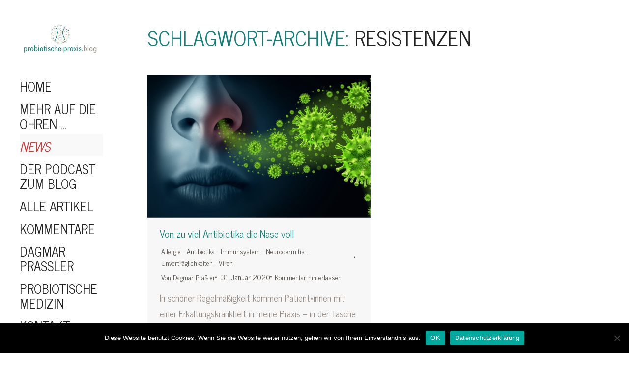

--- FILE ---
content_type: text/html; charset=UTF-8
request_url: https://probiotische-praxis.blog/tag/resistenzen/
body_size: 20845
content:
<!DOCTYPE html>
<!--[if !(IE 6) | !(IE 7) | !(IE 8)  ]><!-->
<html lang="de" class="no-js">
<!--<![endif]-->
<head><meta charset="UTF-8" /><script>if(navigator.userAgent.match(/MSIE|Internet Explorer/i)||navigator.userAgent.match(/Trident\/7\..*?rv:11/i)){var href=document.location.href;if(!href.match(/[?&]nowprocket/)){if(href.indexOf("?")==-1){if(href.indexOf("#")==-1){document.location.href=href+"?nowprocket=1"}else{document.location.href=href.replace("#","?nowprocket=1#")}}else{if(href.indexOf("#")==-1){document.location.href=href+"&nowprocket=1"}else{document.location.href=href.replace("#","&nowprocket=1#")}}}}</script><script>class RocketLazyLoadScripts{constructor(){this.triggerEvents=["keydown","mousedown","mousemove","touchmove","touchstart","touchend","wheel"],this.userEventHandler=this._triggerListener.bind(this),this.touchStartHandler=this._onTouchStart.bind(this),this.touchMoveHandler=this._onTouchMove.bind(this),this.touchEndHandler=this._onTouchEnd.bind(this),this.clickHandler=this._onClick.bind(this),this.interceptedClicks=[],window.addEventListener("pageshow",(e=>{this.persisted=e.persisted})),window.addEventListener("DOMContentLoaded",(()=>{this._preconnect3rdParties()})),this.delayedScripts={normal:[],async:[],defer:[]},this.allJQueries=[]}_addUserInteractionListener(e){document.hidden?e._triggerListener():(this.triggerEvents.forEach((t=>window.addEventListener(t,e.userEventHandler,{passive:!0}))),window.addEventListener("touchstart",e.touchStartHandler,{passive:!0}),window.addEventListener("mousedown",e.touchStartHandler),document.addEventListener("visibilitychange",e.userEventHandler))}_removeUserInteractionListener(){this.triggerEvents.forEach((e=>window.removeEventListener(e,this.userEventHandler,{passive:!0}))),document.removeEventListener("visibilitychange",this.userEventHandler)}_onTouchStart(e){"HTML"!==e.target.tagName&&(window.addEventListener("touchend",this.touchEndHandler),window.addEventListener("mouseup",this.touchEndHandler),window.addEventListener("touchmove",this.touchMoveHandler,{passive:!0}),window.addEventListener("mousemove",this.touchMoveHandler),e.target.addEventListener("click",this.clickHandler),this._renameDOMAttribute(e.target,"onclick","rocket-onclick"))}_onTouchMove(e){window.removeEventListener("touchend",this.touchEndHandler),window.removeEventListener("mouseup",this.touchEndHandler),window.removeEventListener("touchmove",this.touchMoveHandler,{passive:!0}),window.removeEventListener("mousemove",this.touchMoveHandler),e.target.removeEventListener("click",this.clickHandler),this._renameDOMAttribute(e.target,"rocket-onclick","onclick")}_onTouchEnd(e){window.removeEventListener("touchend",this.touchEndHandler),window.removeEventListener("mouseup",this.touchEndHandler),window.removeEventListener("touchmove",this.touchMoveHandler,{passive:!0}),window.removeEventListener("mousemove",this.touchMoveHandler)}_onClick(e){e.target.removeEventListener("click",this.clickHandler),this._renameDOMAttribute(e.target,"rocket-onclick","onclick"),this.interceptedClicks.push(e),e.preventDefault(),e.stopPropagation(),e.stopImmediatePropagation()}_replayClicks(){window.removeEventListener("touchstart",this.touchStartHandler,{passive:!0}),window.removeEventListener("mousedown",this.touchStartHandler),this.interceptedClicks.forEach((e=>{e.target.dispatchEvent(new MouseEvent("click",{view:e.view,bubbles:!0,cancelable:!0}))}))}_renameDOMAttribute(e,t,n){e.hasAttribute&&e.hasAttribute(t)&&(event.target.setAttribute(n,event.target.getAttribute(t)),event.target.removeAttribute(t))}_triggerListener(){this._removeUserInteractionListener(this),"loading"===document.readyState?document.addEventListener("DOMContentLoaded",this._loadEverythingNow.bind(this)):this._loadEverythingNow()}_preconnect3rdParties(){let e=[];document.querySelectorAll("script[type=rocketlazyloadscript]").forEach((t=>{if(t.hasAttribute("src")){const n=new URL(t.src).origin;n!==location.origin&&e.push({src:n,crossOrigin:t.crossOrigin||"module"===t.getAttribute("data-rocket-type")})}})),e=[...new Map(e.map((e=>[JSON.stringify(e),e]))).values()],this._batchInjectResourceHints(e,"preconnect")}async _loadEverythingNow(){this.lastBreath=Date.now(),this._delayEventListeners(),this._delayJQueryReady(this),this._handleDocumentWrite(),this._registerAllDelayedScripts(),this._preloadAllScripts(),await this._loadScriptsFromList(this.delayedScripts.normal),await this._loadScriptsFromList(this.delayedScripts.defer),await this._loadScriptsFromList(this.delayedScripts.async);try{await this._triggerDOMContentLoaded(),await this._triggerWindowLoad()}catch(e){}window.dispatchEvent(new Event("rocket-allScriptsLoaded")),this._replayClicks()}_registerAllDelayedScripts(){document.querySelectorAll("script[type=rocketlazyloadscript]").forEach((e=>{e.hasAttribute("src")?e.hasAttribute("async")&&!1!==e.async?this.delayedScripts.async.push(e):e.hasAttribute("defer")&&!1!==e.defer||"module"===e.getAttribute("data-rocket-type")?this.delayedScripts.defer.push(e):this.delayedScripts.normal.push(e):this.delayedScripts.normal.push(e)}))}async _transformScript(e){return await this._littleBreath(),new Promise((t=>{const n=document.createElement("script");[...e.attributes].forEach((e=>{let t=e.nodeName;"type"!==t&&("data-rocket-type"===t&&(t="type"),n.setAttribute(t,e.nodeValue))})),e.hasAttribute("src")?(n.addEventListener("load",t),n.addEventListener("error",t)):(n.text=e.text,t());try{e.parentNode.replaceChild(n,e)}catch(e){t()}}))}async _loadScriptsFromList(e){const t=e.shift();return t?(await this._transformScript(t),this._loadScriptsFromList(e)):Promise.resolve()}_preloadAllScripts(){this._batchInjectResourceHints([...this.delayedScripts.normal,...this.delayedScripts.defer,...this.delayedScripts.async],"preload")}_batchInjectResourceHints(e,t){var n=document.createDocumentFragment();e.forEach((e=>{if(e.src){const i=document.createElement("link");i.href=e.src,i.rel=t,"preconnect"!==t&&(i.as="script"),e.getAttribute&&"module"===e.getAttribute("data-rocket-type")&&(i.crossOrigin=!0),e.crossOrigin&&(i.crossOrigin=e.crossOrigin),n.appendChild(i)}})),document.head.appendChild(n)}_delayEventListeners(){let e={};function t(t,n){!function(t){function n(n){return e[t].eventsToRewrite.indexOf(n)>=0?"rocket-"+n:n}e[t]||(e[t]={originalFunctions:{add:t.addEventListener,remove:t.removeEventListener},eventsToRewrite:[]},t.addEventListener=function(){arguments[0]=n(arguments[0]),e[t].originalFunctions.add.apply(t,arguments)},t.removeEventListener=function(){arguments[0]=n(arguments[0]),e[t].originalFunctions.remove.apply(t,arguments)})}(t),e[t].eventsToRewrite.push(n)}function n(e,t){let n=e[t];Object.defineProperty(e,t,{get:()=>n||function(){},set(i){e["rocket"+t]=n=i}})}t(document,"DOMContentLoaded"),t(window,"DOMContentLoaded"),t(window,"load"),t(window,"pageshow"),t(document,"readystatechange"),n(document,"onreadystatechange"),n(window,"onload"),n(window,"onpageshow")}_delayJQueryReady(e){let t=window.jQuery;Object.defineProperty(window,"jQuery",{get:()=>t,set(n){if(n&&n.fn&&!e.allJQueries.includes(n)){n.fn.ready=n.fn.init.prototype.ready=function(t){e.domReadyFired?t.bind(document)(n):document.addEventListener("rocket-DOMContentLoaded",(()=>t.bind(document)(n)))};const t=n.fn.on;n.fn.on=n.fn.init.prototype.on=function(){if(this[0]===window){function e(e){return e.split(" ").map((e=>"load"===e||0===e.indexOf("load.")?"rocket-jquery-load":e)).join(" ")}"string"==typeof arguments[0]||arguments[0]instanceof String?arguments[0]=e(arguments[0]):"object"==typeof arguments[0]&&Object.keys(arguments[0]).forEach((t=>{delete Object.assign(arguments[0],{[e(t)]:arguments[0][t]})[t]}))}return t.apply(this,arguments),this},e.allJQueries.push(n)}t=n}})}async _triggerDOMContentLoaded(){this.domReadyFired=!0,await this._littleBreath(),document.dispatchEvent(new Event("rocket-DOMContentLoaded")),await this._littleBreath(),window.dispatchEvent(new Event("rocket-DOMContentLoaded")),await this._littleBreath(),document.dispatchEvent(new Event("rocket-readystatechange")),await this._littleBreath(),document.rocketonreadystatechange&&document.rocketonreadystatechange()}async _triggerWindowLoad(){await this._littleBreath(),window.dispatchEvent(new Event("rocket-load")),await this._littleBreath(),window.rocketonload&&window.rocketonload(),await this._littleBreath(),this.allJQueries.forEach((e=>e(window).trigger("rocket-jquery-load"))),await this._littleBreath();const e=new Event("rocket-pageshow");e.persisted=this.persisted,window.dispatchEvent(e),await this._littleBreath(),window.rocketonpageshow&&window.rocketonpageshow({persisted:this.persisted})}_handleDocumentWrite(){const e=new Map;document.write=document.writeln=function(t){const n=document.currentScript,i=document.createRange(),r=n.parentElement;let o=e.get(n);void 0===o&&(o=n.nextSibling,e.set(n,o));const s=document.createDocumentFragment();i.setStart(s,0),s.appendChild(i.createContextualFragment(t)),r.insertBefore(s,o)}}async _littleBreath(){Date.now()-this.lastBreath>45&&(await this._requestAnimFrame(),this.lastBreath=Date.now())}async _requestAnimFrame(){return document.hidden?new Promise((e=>setTimeout(e))):new Promise((e=>requestAnimationFrame(e)))}static run(){const e=new RocketLazyLoadScripts;e._addUserInteractionListener(e)}}RocketLazyLoadScripts.run();</script>
	
		<meta name="viewport" content="width=device-width, initial-scale=1, maximum-scale=1, user-scalable=0">
		<meta name="theme-color" content="#148079"/>	<link rel="profile" href="http://gmpg.org/xfn/11" />
	        <script type="rocketlazyloadscript" data-rocket-type="text/javascript">
            if (/Android|webOS|iPhone|iPad|iPod|BlackBerry|IEMobile|Opera Mini/i.test(navigator.userAgent)) {
                var originalAddEventListener = EventTarget.prototype.addEventListener,
                    oldWidth = window.innerWidth;

                EventTarget.prototype.addEventListener = function (eventName, eventHandler, useCapture) {
                    if (eventName === "resize") {
                        originalAddEventListener.call(this, eventName, function (event) {
                            if (oldWidth === window.innerWidth) {
                                return;
                            }
                            else if (oldWidth !== window.innerWidth) {
                                oldWidth = window.innerWidth;
                            }
                            if (eventHandler.handleEvent) {
                                eventHandler.handleEvent.call(this, event);
                            }
                            else {
                                eventHandler.call(this, event);
                            };
                        }, useCapture);
                    }
                    else {
                        originalAddEventListener.call(this, eventName, eventHandler, useCapture);
                    };
                };
            };
        </script>
		<meta name='robots' content='index, follow, max-image-preview:large, max-snippet:-1, max-video-preview:-1' />

	<!-- This site is optimized with the Yoast SEO plugin v26.6 - https://yoast.com/wordpress/plugins/seo/ -->
	<title>Resistenzen Archive - Die Probiotische Praxis</title><link rel="preload" as="style" href="https://fonts.googleapis.com/css?family=Roboto%3A400%2C600%2C700%7CNews%20Cycle%3A400%2C600%2C700&#038;display=swap" /><link rel="stylesheet" href="https://fonts.googleapis.com/css?family=Roboto%3A400%2C600%2C700%7CNews%20Cycle%3A400%2C600%2C700&#038;display=swap" media="print" onload="this.media='all'" /><noscript><link rel="stylesheet" href="https://fonts.googleapis.com/css?family=Roboto%3A400%2C600%2C700%7CNews%20Cycle%3A400%2C600%2C700&#038;display=swap" /></noscript>
	<link rel="canonical" href="https://probiotische-praxis.blog/tag/resistenzen/" />
	<meta property="og:locale" content="de_DE" />
	<meta property="og:type" content="article" />
	<meta property="og:title" content="Resistenzen Archive - Die Probiotische Praxis" />
	<meta property="og:url" content="https://probiotische-praxis.blog/tag/resistenzen/" />
	<meta property="og:site_name" content="Die Probiotische Praxis" />
	<meta name="twitter:card" content="summary_large_image" />
	<script type="application/ld+json" class="yoast-schema-graph">{"@context":"https://schema.org","@graph":[{"@type":"CollectionPage","@id":"https://probiotische-praxis.blog/tag/resistenzen/","url":"https://probiotische-praxis.blog/tag/resistenzen/","name":"Resistenzen Archive - Die Probiotische Praxis","isPartOf":{"@id":"https://probiotische-praxis.blog/#website"},"primaryImageOfPage":{"@id":"https://probiotische-praxis.blog/tag/resistenzen/#primaryimage"},"image":{"@id":"https://probiotische-praxis.blog/tag/resistenzen/#primaryimage"},"thumbnailUrl":"https://probiotische-praxis.blog/wp-content/uploads/2020/01/Lightspring-shutterstock_1299023656.jpg","breadcrumb":{"@id":"https://probiotische-praxis.blog/tag/resistenzen/#breadcrumb"},"inLanguage":"de"},{"@type":"ImageObject","inLanguage":"de","@id":"https://probiotische-praxis.blog/tag/resistenzen/#primaryimage","url":"https://probiotische-praxis.blog/wp-content/uploads/2020/01/Lightspring-shutterstock_1299023656.jpg","contentUrl":"https://probiotische-praxis.blog/wp-content/uploads/2020/01/Lightspring-shutterstock_1299023656.jpg","width":1120,"height":720},{"@type":"BreadcrumbList","@id":"https://probiotische-praxis.blog/tag/resistenzen/#breadcrumb","itemListElement":[{"@type":"ListItem","position":1,"name":"Startseite","item":"https://probiotische-praxis.blog/"},{"@type":"ListItem","position":2,"name":"Resistenzen"}]},{"@type":"WebSite","@id":"https://probiotische-praxis.blog/#website","url":"https://probiotische-praxis.blog/","name":"Die Probiotische Praxis","description":"der Heilpraktikerin Dagmar Praßler","potentialAction":[{"@type":"SearchAction","target":{"@type":"EntryPoint","urlTemplate":"https://probiotische-praxis.blog/?s={search_term_string}"},"query-input":{"@type":"PropertyValueSpecification","valueRequired":true,"valueName":"search_term_string"}}],"inLanguage":"de"}]}</script>
	<!-- / Yoast SEO plugin. -->


<link rel='dns-prefetch' href='//www.googletagmanager.com' />
<link rel='dns-prefetch' href='//maps.googleapis.com' />
<link rel='dns-prefetch' href='//fonts.googleapis.com' />
<link href='https://fonts.gstatic.com' crossorigin rel='preconnect' />
<link rel="alternate" type="application/rss+xml" title="Die Probiotische Praxis &raquo; Feed" href="https://probiotische-praxis.blog/feed/" />
<link rel="alternate" type="application/rss+xml" title="Die Probiotische Praxis &raquo; Kommentar-Feed" href="https://probiotische-praxis.blog/comments/feed/" />
<link rel="alternate" type="application/rss+xml" title="Die Probiotische Praxis &raquo; Resistenzen Schlagwort-Feed" href="https://probiotische-praxis.blog/tag/resistenzen/feed/" />
		<!-- This site uses the Google Analytics by MonsterInsights plugin v9.10.1 - Using Analytics tracking - https://www.monsterinsights.com/ -->
							<script type="rocketlazyloadscript" src="//www.googletagmanager.com/gtag/js?id=G-WVW8472WW2"  data-cfasync="false" data-wpfc-render="false" data-rocket-type="text/javascript" async></script>
			<script type="rocketlazyloadscript" data-cfasync="false" data-wpfc-render="false" data-rocket-type="text/javascript">
				var mi_version = '9.10.1';
				var mi_track_user = true;
				var mi_no_track_reason = '';
								var MonsterInsightsDefaultLocations = {"page_location":"https:\/\/probiotische-praxis.blog\/tag\/resistenzen\/"};
								if ( typeof MonsterInsightsPrivacyGuardFilter === 'function' ) {
					var MonsterInsightsLocations = (typeof MonsterInsightsExcludeQuery === 'object') ? MonsterInsightsPrivacyGuardFilter( MonsterInsightsExcludeQuery ) : MonsterInsightsPrivacyGuardFilter( MonsterInsightsDefaultLocations );
				} else {
					var MonsterInsightsLocations = (typeof MonsterInsightsExcludeQuery === 'object') ? MonsterInsightsExcludeQuery : MonsterInsightsDefaultLocations;
				}

								var disableStrs = [
										'ga-disable-G-WVW8472WW2',
									];

				/* Function to detect opted out users */
				function __gtagTrackerIsOptedOut() {
					for (var index = 0; index < disableStrs.length; index++) {
						if (document.cookie.indexOf(disableStrs[index] + '=true') > -1) {
							return true;
						}
					}

					return false;
				}

				/* Disable tracking if the opt-out cookie exists. */
				if (__gtagTrackerIsOptedOut()) {
					for (var index = 0; index < disableStrs.length; index++) {
						window[disableStrs[index]] = true;
					}
				}

				/* Opt-out function */
				function __gtagTrackerOptout() {
					for (var index = 0; index < disableStrs.length; index++) {
						document.cookie = disableStrs[index] + '=true; expires=Thu, 31 Dec 2099 23:59:59 UTC; path=/';
						window[disableStrs[index]] = true;
					}
				}

				if ('undefined' === typeof gaOptout) {
					function gaOptout() {
						__gtagTrackerOptout();
					}
				}
								window.dataLayer = window.dataLayer || [];

				window.MonsterInsightsDualTracker = {
					helpers: {},
					trackers: {},
				};
				if (mi_track_user) {
					function __gtagDataLayer() {
						dataLayer.push(arguments);
					}

					function __gtagTracker(type, name, parameters) {
						if (!parameters) {
							parameters = {};
						}

						if (parameters.send_to) {
							__gtagDataLayer.apply(null, arguments);
							return;
						}

						if (type === 'event') {
														parameters.send_to = monsterinsights_frontend.v4_id;
							var hookName = name;
							if (typeof parameters['event_category'] !== 'undefined') {
								hookName = parameters['event_category'] + ':' + name;
							}

							if (typeof MonsterInsightsDualTracker.trackers[hookName] !== 'undefined') {
								MonsterInsightsDualTracker.trackers[hookName](parameters);
							} else {
								__gtagDataLayer('event', name, parameters);
							}
							
						} else {
							__gtagDataLayer.apply(null, arguments);
						}
					}

					__gtagTracker('js', new Date());
					__gtagTracker('set', {
						'developer_id.dZGIzZG': true,
											});
					if ( MonsterInsightsLocations.page_location ) {
						__gtagTracker('set', MonsterInsightsLocations);
					}
										__gtagTracker('config', 'G-WVW8472WW2', {"forceSSL":"true","anonymize_ip":"true","link_attribution":"true"} );
										window.gtag = __gtagTracker;										(function () {
						/* https://developers.google.com/analytics/devguides/collection/analyticsjs/ */
						/* ga and __gaTracker compatibility shim. */
						var noopfn = function () {
							return null;
						};
						var newtracker = function () {
							return new Tracker();
						};
						var Tracker = function () {
							return null;
						};
						var p = Tracker.prototype;
						p.get = noopfn;
						p.set = noopfn;
						p.send = function () {
							var args = Array.prototype.slice.call(arguments);
							args.unshift('send');
							__gaTracker.apply(null, args);
						};
						var __gaTracker = function () {
							var len = arguments.length;
							if (len === 0) {
								return;
							}
							var f = arguments[len - 1];
							if (typeof f !== 'object' || f === null || typeof f.hitCallback !== 'function') {
								if ('send' === arguments[0]) {
									var hitConverted, hitObject = false, action;
									if ('event' === arguments[1]) {
										if ('undefined' !== typeof arguments[3]) {
											hitObject = {
												'eventAction': arguments[3],
												'eventCategory': arguments[2],
												'eventLabel': arguments[4],
												'value': arguments[5] ? arguments[5] : 1,
											}
										}
									}
									if ('pageview' === arguments[1]) {
										if ('undefined' !== typeof arguments[2]) {
											hitObject = {
												'eventAction': 'page_view',
												'page_path': arguments[2],
											}
										}
									}
									if (typeof arguments[2] === 'object') {
										hitObject = arguments[2];
									}
									if (typeof arguments[5] === 'object') {
										Object.assign(hitObject, arguments[5]);
									}
									if ('undefined' !== typeof arguments[1].hitType) {
										hitObject = arguments[1];
										if ('pageview' === hitObject.hitType) {
											hitObject.eventAction = 'page_view';
										}
									}
									if (hitObject) {
										action = 'timing' === arguments[1].hitType ? 'timing_complete' : hitObject.eventAction;
										hitConverted = mapArgs(hitObject);
										__gtagTracker('event', action, hitConverted);
									}
								}
								return;
							}

							function mapArgs(args) {
								var arg, hit = {};
								var gaMap = {
									'eventCategory': 'event_category',
									'eventAction': 'event_action',
									'eventLabel': 'event_label',
									'eventValue': 'event_value',
									'nonInteraction': 'non_interaction',
									'timingCategory': 'event_category',
									'timingVar': 'name',
									'timingValue': 'value',
									'timingLabel': 'event_label',
									'page': 'page_path',
									'location': 'page_location',
									'title': 'page_title',
									'referrer' : 'page_referrer',
								};
								for (arg in args) {
																		if (!(!args.hasOwnProperty(arg) || !gaMap.hasOwnProperty(arg))) {
										hit[gaMap[arg]] = args[arg];
									} else {
										hit[arg] = args[arg];
									}
								}
								return hit;
							}

							try {
								f.hitCallback();
							} catch (ex) {
							}
						};
						__gaTracker.create = newtracker;
						__gaTracker.getByName = newtracker;
						__gaTracker.getAll = function () {
							return [];
						};
						__gaTracker.remove = noopfn;
						__gaTracker.loaded = true;
						window['__gaTracker'] = __gaTracker;
					})();
									} else {
										console.log("");
					(function () {
						function __gtagTracker() {
							return null;
						}

						window['__gtagTracker'] = __gtagTracker;
						window['gtag'] = __gtagTracker;
					})();
									}
			</script>
							<!-- / Google Analytics by MonsterInsights -->
		<style id='wp-img-auto-sizes-contain-inline-css' type='text/css'>
img:is([sizes=auto i],[sizes^="auto," i]){contain-intrinsic-size:3000px 1500px}
/*# sourceURL=wp-img-auto-sizes-contain-inline-css */
</style>
<link data-minify="1" rel='stylesheet' id='frontend.popup-css' href='https://probiotische-praxis.blog/wp-content/cache/min/1/wp-content/plugins/popup-by-supsystic/modules/popup/css/frontend.popup.css?ver=1760359899' type='text/css' media='all' />
<link rel='stylesheet' id='animate.styles-css' href='https://probiotische-praxis.blog/wp-content/plugins/popup-by-supsystic/css/animate.min.css?ver=1.10.35' type='text/css' media='all' />
<style id='wp-emoji-styles-inline-css' type='text/css'>

	img.wp-smiley, img.emoji {
		display: inline !important;
		border: none !important;
		box-shadow: none !important;
		height: 1em !important;
		width: 1em !important;
		margin: 0 0.07em !important;
		vertical-align: -0.1em !important;
		background: none !important;
		padding: 0 !important;
	}
/*# sourceURL=wp-emoji-styles-inline-css */
</style>
<style id='wp-block-library-inline-css' type='text/css'>
:root{--wp-block-synced-color:#7a00df;--wp-block-synced-color--rgb:122,0,223;--wp-bound-block-color:var(--wp-block-synced-color);--wp-editor-canvas-background:#ddd;--wp-admin-theme-color:#007cba;--wp-admin-theme-color--rgb:0,124,186;--wp-admin-theme-color-darker-10:#006ba1;--wp-admin-theme-color-darker-10--rgb:0,107,160.5;--wp-admin-theme-color-darker-20:#005a87;--wp-admin-theme-color-darker-20--rgb:0,90,135;--wp-admin-border-width-focus:2px}@media (min-resolution:192dpi){:root{--wp-admin-border-width-focus:1.5px}}.wp-element-button{cursor:pointer}:root .has-very-light-gray-background-color{background-color:#eee}:root .has-very-dark-gray-background-color{background-color:#313131}:root .has-very-light-gray-color{color:#eee}:root .has-very-dark-gray-color{color:#313131}:root .has-vivid-green-cyan-to-vivid-cyan-blue-gradient-background{background:linear-gradient(135deg,#00d084,#0693e3)}:root .has-purple-crush-gradient-background{background:linear-gradient(135deg,#34e2e4,#4721fb 50%,#ab1dfe)}:root .has-hazy-dawn-gradient-background{background:linear-gradient(135deg,#faaca8,#dad0ec)}:root .has-subdued-olive-gradient-background{background:linear-gradient(135deg,#fafae1,#67a671)}:root .has-atomic-cream-gradient-background{background:linear-gradient(135deg,#fdd79a,#004a59)}:root .has-nightshade-gradient-background{background:linear-gradient(135deg,#330968,#31cdcf)}:root .has-midnight-gradient-background{background:linear-gradient(135deg,#020381,#2874fc)}:root{--wp--preset--font-size--normal:16px;--wp--preset--font-size--huge:42px}.has-regular-font-size{font-size:1em}.has-larger-font-size{font-size:2.625em}.has-normal-font-size{font-size:var(--wp--preset--font-size--normal)}.has-huge-font-size{font-size:var(--wp--preset--font-size--huge)}.has-text-align-center{text-align:center}.has-text-align-left{text-align:left}.has-text-align-right{text-align:right}.has-fit-text{white-space:nowrap!important}#end-resizable-editor-section{display:none}.aligncenter{clear:both}.items-justified-left{justify-content:flex-start}.items-justified-center{justify-content:center}.items-justified-right{justify-content:flex-end}.items-justified-space-between{justify-content:space-between}.screen-reader-text{border:0;clip-path:inset(50%);height:1px;margin:-1px;overflow:hidden;padding:0;position:absolute;width:1px;word-wrap:normal!important}.screen-reader-text:focus{background-color:#ddd;clip-path:none;color:#444;display:block;font-size:1em;height:auto;left:5px;line-height:normal;padding:15px 23px 14px;text-decoration:none;top:5px;width:auto;z-index:100000}html :where(.has-border-color){border-style:solid}html :where([style*=border-top-color]){border-top-style:solid}html :where([style*=border-right-color]){border-right-style:solid}html :where([style*=border-bottom-color]){border-bottom-style:solid}html :where([style*=border-left-color]){border-left-style:solid}html :where([style*=border-width]){border-style:solid}html :where([style*=border-top-width]){border-top-style:solid}html :where([style*=border-right-width]){border-right-style:solid}html :where([style*=border-bottom-width]){border-bottom-style:solid}html :where([style*=border-left-width]){border-left-style:solid}html :where(img[class*=wp-image-]){height:auto;max-width:100%}:where(figure){margin:0 0 1em}html :where(.is-position-sticky){--wp-admin--admin-bar--position-offset:var(--wp-admin--admin-bar--height,0px)}@media screen and (max-width:600px){html :where(.is-position-sticky){--wp-admin--admin-bar--position-offset:0px}}

/*# sourceURL=wp-block-library-inline-css */
</style><style id='global-styles-inline-css' type='text/css'>
:root{--wp--preset--aspect-ratio--square: 1;--wp--preset--aspect-ratio--4-3: 4/3;--wp--preset--aspect-ratio--3-4: 3/4;--wp--preset--aspect-ratio--3-2: 3/2;--wp--preset--aspect-ratio--2-3: 2/3;--wp--preset--aspect-ratio--16-9: 16/9;--wp--preset--aspect-ratio--9-16: 9/16;--wp--preset--color--black: #000000;--wp--preset--color--cyan-bluish-gray: #abb8c3;--wp--preset--color--white: #FFF;--wp--preset--color--pale-pink: #f78da7;--wp--preset--color--vivid-red: #cf2e2e;--wp--preset--color--luminous-vivid-orange: #ff6900;--wp--preset--color--luminous-vivid-amber: #fcb900;--wp--preset--color--light-green-cyan: #7bdcb5;--wp--preset--color--vivid-green-cyan: #00d084;--wp--preset--color--pale-cyan-blue: #8ed1fc;--wp--preset--color--vivid-cyan-blue: #0693e3;--wp--preset--color--vivid-purple: #9b51e0;--wp--preset--color--accent: #148079;--wp--preset--color--dark-gray: #111;--wp--preset--color--light-gray: #767676;--wp--preset--gradient--vivid-cyan-blue-to-vivid-purple: linear-gradient(135deg,rgb(6,147,227) 0%,rgb(155,81,224) 100%);--wp--preset--gradient--light-green-cyan-to-vivid-green-cyan: linear-gradient(135deg,rgb(122,220,180) 0%,rgb(0,208,130) 100%);--wp--preset--gradient--luminous-vivid-amber-to-luminous-vivid-orange: linear-gradient(135deg,rgb(252,185,0) 0%,rgb(255,105,0) 100%);--wp--preset--gradient--luminous-vivid-orange-to-vivid-red: linear-gradient(135deg,rgb(255,105,0) 0%,rgb(207,46,46) 100%);--wp--preset--gradient--very-light-gray-to-cyan-bluish-gray: linear-gradient(135deg,rgb(238,238,238) 0%,rgb(169,184,195) 100%);--wp--preset--gradient--cool-to-warm-spectrum: linear-gradient(135deg,rgb(74,234,220) 0%,rgb(151,120,209) 20%,rgb(207,42,186) 40%,rgb(238,44,130) 60%,rgb(251,105,98) 80%,rgb(254,248,76) 100%);--wp--preset--gradient--blush-light-purple: linear-gradient(135deg,rgb(255,206,236) 0%,rgb(152,150,240) 100%);--wp--preset--gradient--blush-bordeaux: linear-gradient(135deg,rgb(254,205,165) 0%,rgb(254,45,45) 50%,rgb(107,0,62) 100%);--wp--preset--gradient--luminous-dusk: linear-gradient(135deg,rgb(255,203,112) 0%,rgb(199,81,192) 50%,rgb(65,88,208) 100%);--wp--preset--gradient--pale-ocean: linear-gradient(135deg,rgb(255,245,203) 0%,rgb(182,227,212) 50%,rgb(51,167,181) 100%);--wp--preset--gradient--electric-grass: linear-gradient(135deg,rgb(202,248,128) 0%,rgb(113,206,126) 100%);--wp--preset--gradient--midnight: linear-gradient(135deg,rgb(2,3,129) 0%,rgb(40,116,252) 100%);--wp--preset--font-size--small: 13px;--wp--preset--font-size--medium: 20px;--wp--preset--font-size--large: 36px;--wp--preset--font-size--x-large: 42px;--wp--preset--spacing--20: 0.44rem;--wp--preset--spacing--30: 0.67rem;--wp--preset--spacing--40: 1rem;--wp--preset--spacing--50: 1.5rem;--wp--preset--spacing--60: 2.25rem;--wp--preset--spacing--70: 3.38rem;--wp--preset--spacing--80: 5.06rem;--wp--preset--shadow--natural: 6px 6px 9px rgba(0, 0, 0, 0.2);--wp--preset--shadow--deep: 12px 12px 50px rgba(0, 0, 0, 0.4);--wp--preset--shadow--sharp: 6px 6px 0px rgba(0, 0, 0, 0.2);--wp--preset--shadow--outlined: 6px 6px 0px -3px rgb(255, 255, 255), 6px 6px rgb(0, 0, 0);--wp--preset--shadow--crisp: 6px 6px 0px rgb(0, 0, 0);}:where(.is-layout-flex){gap: 0.5em;}:where(.is-layout-grid){gap: 0.5em;}body .is-layout-flex{display: flex;}.is-layout-flex{flex-wrap: wrap;align-items: center;}.is-layout-flex > :is(*, div){margin: 0;}body .is-layout-grid{display: grid;}.is-layout-grid > :is(*, div){margin: 0;}:where(.wp-block-columns.is-layout-flex){gap: 2em;}:where(.wp-block-columns.is-layout-grid){gap: 2em;}:where(.wp-block-post-template.is-layout-flex){gap: 1.25em;}:where(.wp-block-post-template.is-layout-grid){gap: 1.25em;}.has-black-color{color: var(--wp--preset--color--black) !important;}.has-cyan-bluish-gray-color{color: var(--wp--preset--color--cyan-bluish-gray) !important;}.has-white-color{color: var(--wp--preset--color--white) !important;}.has-pale-pink-color{color: var(--wp--preset--color--pale-pink) !important;}.has-vivid-red-color{color: var(--wp--preset--color--vivid-red) !important;}.has-luminous-vivid-orange-color{color: var(--wp--preset--color--luminous-vivid-orange) !important;}.has-luminous-vivid-amber-color{color: var(--wp--preset--color--luminous-vivid-amber) !important;}.has-light-green-cyan-color{color: var(--wp--preset--color--light-green-cyan) !important;}.has-vivid-green-cyan-color{color: var(--wp--preset--color--vivid-green-cyan) !important;}.has-pale-cyan-blue-color{color: var(--wp--preset--color--pale-cyan-blue) !important;}.has-vivid-cyan-blue-color{color: var(--wp--preset--color--vivid-cyan-blue) !important;}.has-vivid-purple-color{color: var(--wp--preset--color--vivid-purple) !important;}.has-black-background-color{background-color: var(--wp--preset--color--black) !important;}.has-cyan-bluish-gray-background-color{background-color: var(--wp--preset--color--cyan-bluish-gray) !important;}.has-white-background-color{background-color: var(--wp--preset--color--white) !important;}.has-pale-pink-background-color{background-color: var(--wp--preset--color--pale-pink) !important;}.has-vivid-red-background-color{background-color: var(--wp--preset--color--vivid-red) !important;}.has-luminous-vivid-orange-background-color{background-color: var(--wp--preset--color--luminous-vivid-orange) !important;}.has-luminous-vivid-amber-background-color{background-color: var(--wp--preset--color--luminous-vivid-amber) !important;}.has-light-green-cyan-background-color{background-color: var(--wp--preset--color--light-green-cyan) !important;}.has-vivid-green-cyan-background-color{background-color: var(--wp--preset--color--vivid-green-cyan) !important;}.has-pale-cyan-blue-background-color{background-color: var(--wp--preset--color--pale-cyan-blue) !important;}.has-vivid-cyan-blue-background-color{background-color: var(--wp--preset--color--vivid-cyan-blue) !important;}.has-vivid-purple-background-color{background-color: var(--wp--preset--color--vivid-purple) !important;}.has-black-border-color{border-color: var(--wp--preset--color--black) !important;}.has-cyan-bluish-gray-border-color{border-color: var(--wp--preset--color--cyan-bluish-gray) !important;}.has-white-border-color{border-color: var(--wp--preset--color--white) !important;}.has-pale-pink-border-color{border-color: var(--wp--preset--color--pale-pink) !important;}.has-vivid-red-border-color{border-color: var(--wp--preset--color--vivid-red) !important;}.has-luminous-vivid-orange-border-color{border-color: var(--wp--preset--color--luminous-vivid-orange) !important;}.has-luminous-vivid-amber-border-color{border-color: var(--wp--preset--color--luminous-vivid-amber) !important;}.has-light-green-cyan-border-color{border-color: var(--wp--preset--color--light-green-cyan) !important;}.has-vivid-green-cyan-border-color{border-color: var(--wp--preset--color--vivid-green-cyan) !important;}.has-pale-cyan-blue-border-color{border-color: var(--wp--preset--color--pale-cyan-blue) !important;}.has-vivid-cyan-blue-border-color{border-color: var(--wp--preset--color--vivid-cyan-blue) !important;}.has-vivid-purple-border-color{border-color: var(--wp--preset--color--vivid-purple) !important;}.has-vivid-cyan-blue-to-vivid-purple-gradient-background{background: var(--wp--preset--gradient--vivid-cyan-blue-to-vivid-purple) !important;}.has-light-green-cyan-to-vivid-green-cyan-gradient-background{background: var(--wp--preset--gradient--light-green-cyan-to-vivid-green-cyan) !important;}.has-luminous-vivid-amber-to-luminous-vivid-orange-gradient-background{background: var(--wp--preset--gradient--luminous-vivid-amber-to-luminous-vivid-orange) !important;}.has-luminous-vivid-orange-to-vivid-red-gradient-background{background: var(--wp--preset--gradient--luminous-vivid-orange-to-vivid-red) !important;}.has-very-light-gray-to-cyan-bluish-gray-gradient-background{background: var(--wp--preset--gradient--very-light-gray-to-cyan-bluish-gray) !important;}.has-cool-to-warm-spectrum-gradient-background{background: var(--wp--preset--gradient--cool-to-warm-spectrum) !important;}.has-blush-light-purple-gradient-background{background: var(--wp--preset--gradient--blush-light-purple) !important;}.has-blush-bordeaux-gradient-background{background: var(--wp--preset--gradient--blush-bordeaux) !important;}.has-luminous-dusk-gradient-background{background: var(--wp--preset--gradient--luminous-dusk) !important;}.has-pale-ocean-gradient-background{background: var(--wp--preset--gradient--pale-ocean) !important;}.has-electric-grass-gradient-background{background: var(--wp--preset--gradient--electric-grass) !important;}.has-midnight-gradient-background{background: var(--wp--preset--gradient--midnight) !important;}.has-small-font-size{font-size: var(--wp--preset--font-size--small) !important;}.has-medium-font-size{font-size: var(--wp--preset--font-size--medium) !important;}.has-large-font-size{font-size: var(--wp--preset--font-size--large) !important;}.has-x-large-font-size{font-size: var(--wp--preset--font-size--x-large) !important;}
/*# sourceURL=global-styles-inline-css */
</style>

<style id='classic-theme-styles-inline-css' type='text/css'>
/*! This file is auto-generated */
.wp-block-button__link{color:#fff;background-color:#32373c;border-radius:9999px;box-shadow:none;text-decoration:none;padding:calc(.667em + 2px) calc(1.333em + 2px);font-size:1.125em}.wp-block-file__button{background:#32373c;color:#fff;text-decoration:none}
/*# sourceURL=/wp-includes/css/classic-themes.min.css */
</style>
<link data-minify="1" rel='stylesheet' id='contact-form-7-css' href='https://probiotische-praxis.blog/wp-content/cache/min/1/wp-content/plugins/contact-form-7/includes/css/styles.css?ver=1760359899' type='text/css' media='all' />
<link rel='stylesheet' id='cookie-notice-front-css' href='https://probiotische-praxis.blog/wp-content/plugins/cookie-notice/css/front.min.css?ver=2.5.11' type='text/css' media='all' />
<link data-minify="1" rel='stylesheet' id='rs-plugin-settings-css' href='https://probiotische-praxis.blog/wp-content/cache/min/1/wp-content/plugins/revslider/public/assets/css/settings.css?ver=1760359899' type='text/css' media='all' />
<style id='rs-plugin-settings-inline-css' type='text/css'>
#rs-demo-id {}
/*# sourceURL=rs-plugin-settings-inline-css */
</style>
<link data-minify="1" rel='stylesheet' id='the7-Defaults-css' href='https://probiotische-praxis.blog/wp-content/cache/min/1/wp-content/uploads/smile_fonts/Defaults/Defaults.css?ver=1760360865' type='text/css' media='all' />
<link data-minify="1" rel='stylesheet' id='newsletter-css' href='https://probiotische-praxis.blog/wp-content/cache/min/1/wp-content/plugins/newsletter/style.css?ver=1760359899' type='text/css' media='all' />
<link data-minify="1" rel='stylesheet' id='tablepress-default-css' href='https://probiotische-praxis.blog/wp-content/cache/min/1/wp-content/plugins/tablepress/css/build/default.css?ver=1760360865' type='text/css' media='all' />
<link data-minify="1" rel='stylesheet' id='js_composer_custom_css-css' href='https://probiotische-praxis.blog/wp-content/cache/min/1/wp-content/uploads/js_composer/custom.css?ver=1760360865' type='text/css' media='all' />

<link rel='stylesheet' id='dt-main-css' href='https://probiotische-praxis.blog/wp-content/themes/dt-the7/css/main.min.css?ver=7.8.2.1' type='text/css' media='all' />
<style id='dt-main-inline-css' type='text/css'>
body #load {
  display: block;
  height: 100%;
  overflow: hidden;
  position: fixed;
  width: 100%;
  z-index: 9901;
  opacity: 1;
  visibility: visible;
  -webkit-transition: all .35s ease-out;
  transition: all .35s ease-out;
}
.load-wrap {
  width: 100%;
  height: 100%;
  background-position: center center;
  background-repeat: no-repeat;
  text-align: center;
}
.load-wrap > svg {
  position: absolute;
  top: 50%;
  left: 50%;
  -ms-transform: translate(-50%,-50%);
  -webkit-transform: translate(-50%,-50%);
  transform: translate(-50%,-50%);
}
#load {
  background-color: #ffffff;
}
.uil-default rect:not(.bk) {
  fill: #148079;
}
.uil-ring > path {
  fill: #148079;
}
.ring-loader .circle {
  fill: #148079;
}
.ring-loader .moving-circle {
  fill: #148079;
}
.uil-hourglass .glass {
  stroke: #148079;
}
.uil-hourglass .sand {
  fill: #148079;
}
.spinner-loader .load-wrap {
  background-image: url("data:image/svg+xml,%3Csvg width='75px' height='75px' xmlns='http://www.w3.org/2000/svg' viewBox='0 0 100 100' preserveAspectRatio='xMidYMid' class='uil-default'%3E%3Crect x='0' y='0' width='100' height='100' fill='none' class='bk'%3E%3C/rect%3E%3Crect  x='46.5' y='40' width='7' height='20' rx='5' ry='5' fill='%23148079' transform='rotate(0 50 50) translate(0 -30)'%3E  %3Canimate attributeName='opacity' from='1' to='0' dur='1s' begin='0s' repeatCount='indefinite'/%3E%3C/rect%3E%3Crect  x='46.5' y='40' width='7' height='20' rx='5' ry='5' fill='%23148079' transform='rotate(30 50 50) translate(0 -30)'%3E  %3Canimate attributeName='opacity' from='1' to='0' dur='1s' begin='0.08333333333333333s' repeatCount='indefinite'/%3E%3C/rect%3E%3Crect  x='46.5' y='40' width='7' height='20' rx='5' ry='5' fill='%23148079' transform='rotate(60 50 50) translate(0 -30)'%3E  %3Canimate attributeName='opacity' from='1' to='0' dur='1s' begin='0.16666666666666666s' repeatCount='indefinite'/%3E%3C/rect%3E%3Crect  x='46.5' y='40' width='7' height='20' rx='5' ry='5' fill='%23148079' transform='rotate(90 50 50) translate(0 -30)'%3E  %3Canimate attributeName='opacity' from='1' to='0' dur='1s' begin='0.25s' repeatCount='indefinite'/%3E%3C/rect%3E%3Crect  x='46.5' y='40' width='7' height='20' rx='5' ry='5' fill='%23148079' transform='rotate(120 50 50) translate(0 -30)'%3E  %3Canimate attributeName='opacity' from='1' to='0' dur='1s' begin='0.3333333333333333s' repeatCount='indefinite'/%3E%3C/rect%3E%3Crect  x='46.5' y='40' width='7' height='20' rx='5' ry='5' fill='%23148079' transform='rotate(150 50 50) translate(0 -30)'%3E  %3Canimate attributeName='opacity' from='1' to='0' dur='1s' begin='0.4166666666666667s' repeatCount='indefinite'/%3E%3C/rect%3E%3Crect  x='46.5' y='40' width='7' height='20' rx='5' ry='5' fill='%23148079' transform='rotate(180 50 50) translate(0 -30)'%3E  %3Canimate attributeName='opacity' from='1' to='0' dur='1s' begin='0.5s' repeatCount='indefinite'/%3E%3C/rect%3E%3Crect  x='46.5' y='40' width='7' height='20' rx='5' ry='5' fill='%23148079' transform='rotate(210 50 50) translate(0 -30)'%3E  %3Canimate attributeName='opacity' from='1' to='0' dur='1s' begin='0.5833333333333334s' repeatCount='indefinite'/%3E%3C/rect%3E%3Crect  x='46.5' y='40' width='7' height='20' rx='5' ry='5' fill='%23148079' transform='rotate(240 50 50) translate(0 -30)'%3E  %3Canimate attributeName='opacity' from='1' to='0' dur='1s' begin='0.6666666666666666s' repeatCount='indefinite'/%3E%3C/rect%3E%3Crect  x='46.5' y='40' width='7' height='20' rx='5' ry='5' fill='%23148079' transform='rotate(270 50 50) translate(0 -30)'%3E  %3Canimate attributeName='opacity' from='1' to='0' dur='1s' begin='0.75s' repeatCount='indefinite'/%3E%3C/rect%3E%3Crect  x='46.5' y='40' width='7' height='20' rx='5' ry='5' fill='%23148079' transform='rotate(300 50 50) translate(0 -30)'%3E  %3Canimate attributeName='opacity' from='1' to='0' dur='1s' begin='0.8333333333333334s' repeatCount='indefinite'/%3E%3C/rect%3E%3Crect  x='46.5' y='40' width='7' height='20' rx='5' ry='5' fill='%23148079' transform='rotate(330 50 50) translate(0 -30)'%3E  %3Canimate attributeName='opacity' from='1' to='0' dur='1s' begin='0.9166666666666666s' repeatCount='indefinite'/%3E%3C/rect%3E%3C/svg%3E");
}
.ring-loader .load-wrap {
  background-image: url("data:image/svg+xml,%3Csvg xmlns='http://www.w3.org/2000/svg' viewBox='0 0 32 32' width='72' height='72' fill='%23148079'%3E   %3Cpath opacity='.25' d='M16 0 A16 16 0 0 0 16 32 A16 16 0 0 0 16 0 M16 4 A12 12 0 0 1 16 28 A12 12 0 0 1 16 4'/%3E   %3Cpath d='M16 0 A16 16 0 0 1 32 16 L28 16 A12 12 0 0 0 16 4z'%3E     %3CanimateTransform attributeName='transform' type='rotate' from='0 16 16' to='360 16 16' dur='0.8s' repeatCount='indefinite' /%3E   %3C/path%3E %3C/svg%3E");
}
.hourglass-loader .load-wrap {
  background-image: url("data:image/svg+xml,%3Csvg xmlns='http://www.w3.org/2000/svg' viewBox='0 0 32 32' width='72' height='72' fill='%23148079'%3E   %3Cpath transform='translate(2)' d='M0 12 V20 H4 V12z'%3E      %3Canimate attributeName='d' values='M0 12 V20 H4 V12z; M0 4 V28 H4 V4z; M0 12 V20 H4 V12z; M0 12 V20 H4 V12z' dur='1.2s' repeatCount='indefinite' begin='0' keytimes='0;.2;.5;1' keySplines='0.2 0.2 0.4 0.8;0.2 0.6 0.4 0.8;0.2 0.8 0.4 0.8' calcMode='spline'  /%3E   %3C/path%3E   %3Cpath transform='translate(8)' d='M0 12 V20 H4 V12z'%3E     %3Canimate attributeName='d' values='M0 12 V20 H4 V12z; M0 4 V28 H4 V4z; M0 12 V20 H4 V12z; M0 12 V20 H4 V12z' dur='1.2s' repeatCount='indefinite' begin='0.2' keytimes='0;.2;.5;1' keySplines='0.2 0.2 0.4 0.8;0.2 0.6 0.4 0.8;0.2 0.8 0.4 0.8' calcMode='spline'  /%3E   %3C/path%3E   %3Cpath transform='translate(14)' d='M0 12 V20 H4 V12z'%3E     %3Canimate attributeName='d' values='M0 12 V20 H4 V12z; M0 4 V28 H4 V4z; M0 12 V20 H4 V12z; M0 12 V20 H4 V12z' dur='1.2s' repeatCount='indefinite' begin='0.4' keytimes='0;.2;.5;1' keySplines='0.2 0.2 0.4 0.8;0.2 0.6 0.4 0.8;0.2 0.8 0.4 0.8' calcMode='spline' /%3E   %3C/path%3E   %3Cpath transform='translate(20)' d='M0 12 V20 H4 V12z'%3E     %3Canimate attributeName='d' values='M0 12 V20 H4 V12z; M0 4 V28 H4 V4z; M0 12 V20 H4 V12z; M0 12 V20 H4 V12z' dur='1.2s' repeatCount='indefinite' begin='0.6' keytimes='0;.2;.5;1' keySplines='0.2 0.2 0.4 0.8;0.2 0.6 0.4 0.8;0.2 0.8 0.4 0.8' calcMode='spline' /%3E   %3C/path%3E   %3Cpath transform='translate(26)' d='M0 12 V20 H4 V12z'%3E     %3Canimate attributeName='d' values='M0 12 V20 H4 V12z; M0 4 V28 H4 V4z; M0 12 V20 H4 V12z; M0 12 V20 H4 V12z' dur='1.2s' repeatCount='indefinite' begin='0.8' keytimes='0;.2;.5;1' keySplines='0.2 0.2 0.4 0.8;0.2 0.6 0.4 0.8;0.2 0.8 0.4 0.8' calcMode='spline' /%3E   %3C/path%3E %3C/svg%3E");
}

/*# sourceURL=dt-main-inline-css */
</style>
<link data-minify="1" rel='stylesheet' id='the7-font-css' href='https://probiotische-praxis.blog/wp-content/cache/min/1/wp-content/themes/dt-the7/fonts/icomoon-the7-font/icomoon-the7-font.min.css?ver=1760360865' type='text/css' media='all' />
<link data-minify="1" rel='stylesheet' id='the7-awesome-fonts-css' href='https://probiotische-praxis.blog/wp-content/cache/min/1/wp-content/themes/dt-the7/fonts/FontAwesome/css/all.min.css?ver=1760360865' type='text/css' media='all' />
<link rel='stylesheet' id='the7-awesome-fonts-back-css' href='https://probiotische-praxis.blog/wp-content/themes/dt-the7/fonts/FontAwesome/back-compat.min.css?ver=7.8.2.1' type='text/css' media='all' />
<link data-minify="1" rel='stylesheet' id='dt-fontello-css' href='https://probiotische-praxis.blog/wp-content/cache/min/1/wp-content/themes/dt-the7/fonts/fontello/css/fontello.min.css?ver=1760360865' type='text/css' media='all' />
<link data-minify="1" rel='stylesheet' id='dt-custom-css' href='https://probiotische-praxis.blog/wp-content/cache/min/1/wp-content/uploads/the7-css/custom.css?ver=1760360865' type='text/css' media='all' />
<link data-minify="1" rel='stylesheet' id='dt-media-css' href='https://probiotische-praxis.blog/wp-content/cache/min/1/wp-content/uploads/the7-css/media.css?ver=1760360865' type='text/css' media='all' />
<link data-minify="1" rel='stylesheet' id='the7-mega-menu-css' href='https://probiotische-praxis.blog/wp-content/cache/min/1/wp-content/uploads/the7-css/mega-menu.css?ver=1760360865' type='text/css' media='all' />
<link rel='stylesheet' id='style-css' href='https://probiotische-praxis.blog/wp-content/themes/dt-the7/style.css?ver=7.8.2.1' type='text/css' media='all' />
<link data-minify="1" rel='stylesheet' id='ultimate-style-min-css' href='https://probiotische-praxis.blog/wp-content/cache/min/1/wp-content/plugins/Ultimate_VC_Addons/assets/min-css/ultimate.min.css?ver=1760360883' type='text/css' media='all' />
<link data-minify="1" rel='stylesheet' id='ult-icons-css' href='https://probiotische-praxis.blog/wp-content/cache/min/1/wp-content/plugins/Ultimate_VC_Addons/assets/css/icons.css?ver=1760360883' type='text/css' media='all' />
<link data-minify="1" rel='stylesheet' id='ultimate-vidcons-css' href='https://probiotische-praxis.blog/wp-content/cache/min/1/wp-content/plugins/Ultimate_VC_Addons/assets/fonts/vidcons.css?ver=1760360883' type='text/css' media='all' />
<script type="text/javascript" src="https://probiotische-praxis.blog/wp-includes/js/jquery/jquery.min.js?ver=3.7.1" id="jquery-core-js" defer></script>
<script type="text/javascript" src="https://probiotische-praxis.blog/wp-includes/js/jquery/jquery-migrate.min.js?ver=3.4.1" id="jquery-migrate-js" defer></script>
<script data-minify="1" type="text/javascript" src="https://probiotische-praxis.blog/wp-content/cache/min/1/wp-content/plugins/popup-by-supsystic-pro/layered_popup/js/frontend.layered_popup.js?ver=1760359899" id="frontend.layered_popup-js" defer></script>
<script data-minify="1" type="text/javascript" src="https://probiotische-praxis.blog/wp-content/cache/min/1/wp-content/plugins/popup-by-supsystic-pro/add_options/js/frontend.add_options.js?ver=1760359899" id="frontend.add_options-js" defer></script>
<script type="text/javascript" src="https://probiotische-praxis.blog/wp-content/plugins/popup-by-supsystic/js/common.min.js?ver=1.10.35" id="commonPps-js" defer></script>
<script type="text/javascript" id="corePps-js-extra">
/* <![CDATA[ */
var PPS_DATA = {"siteUrl":"https://probiotische-praxis.blog/","imgPath":"https://probiotische-praxis.blog/wp-content/plugins/popup-by-supsystic/img/","cssPath":"https://probiotische-praxis.blog/wp-content/plugins/popup-by-supsystic/css/","loader":"https://probiotische-praxis.blog/wp-content/plugins/popup-by-supsystic/img/loading.gif","close":"https://probiotische-praxis.blog/wp-content/plugins/popup-by-supsystic/img/cross.gif","ajaxurl":"https://probiotische-praxis.blog/wp-admin/admin-ajax.php","options":{"add_love_link":"0","disable_autosave":"0"},"PPS_CODE":"pps","jsPath":"https://probiotische-praxis.blog/wp-content/plugins/popup-by-supsystic/js/"};
//# sourceURL=corePps-js-extra
/* ]]> */
</script>
<script type="text/javascript" src="https://probiotische-praxis.blog/wp-content/plugins/popup-by-supsystic/js/core.min.js?ver=1.10.35" id="corePps-js" defer></script>
<script type="text/javascript" id="frontend.popup-js-extra">
/* <![CDATA[ */
var ppsPopups = [{"id":"101","label":"Newsletter","active":"1","original_id":"33","params":{"main":{"show_on_page_load_delay":"","show_on_click_on_el_delay":"0","show_on":"scroll_window","show_on_scroll_window_enb_delay":"1","show_on_scroll_window_delay":"90","show_on_scroll_window_perc_scroll":"10","show_on_after_inactive_value":"10","show_on_link_follow_delay":"0","visit_page_cnt":"2","close_on":"user_close","close_on_after_action_time":"1","close_on_after_time_value":"5","show_pages":"all","show_time_from":"12:00am","show_time_to":"12:00am","show_date_from":"","show_date_to":"","show_to_first_time_visit_days":"10","show_to_until_make_action_days":"30","show_to":"count_times","count_times_num":"1","count_times_mes":"day","hide_for_devices_show":"0","hide_for_devices":["mobile"],"hide_for_post_types_show":"0","hide_for_ips_show":"0","hide_for_ips":"","hide_for_countries_show":"0","hide_for_languages_show":"1","hide_for_languages":["de","de_DE","de_DE_formal","de_CH"],"hide_search_engines_show":"0","hide_preg_url_show":"0","hide_preg_url":"","hide_for_user_roles_show":"0"},"tpl":{"bg_close_notice_font_color":"#101010;","width":"450","width_measure":"px","bg_overlay_opacity":"0.5","bg_overlay_type":"color","bg_overlay_color":"#000","bg_overlay_img":"","bg_overlay_img_pos":"stretch","bg_type_0":"color","bg_img_0":"","bg_color_0":"#ffffff","bg_type_1":"color","bg_img_1":"","bg_color_1":"#148079","responsive_mode":"def","reidrect_on_close":"","close_btn":"sqr_close","enb_layered":1,"layer_rel_selectors":"","layered_pos":"bottom_right","enb_txt_0":"1","anim_key":"slide_up","anim_close_key":"","anim_duration":1000,"anim_close_duration":"","stat_ga_code":"UA-116602094-12","txt_0":"\u003Ch1\u003EBleiben Sie up-to-date!\u003C/h1\u003E\u003Cp\u003EWir informieren Sie gern laufend \u00fcber Tipps aus meiner Praxis, neue Erkenntnisse aus der Mikrobiom-Forschung sowie neue Blogs, sobald sie verf\u00fcgbar sind. Das Abonnieren des Newsletters ist kostenlos und kann jederzeit widerrufen werden. Ich versichere Ihnen, dass Sie von mir keinerlei Werbung oder Spam-Mails erhalten werden.\u003C/p\u003E\u003Cp\u003E[newsletter]\u003C/p\u003E","sub_fields":{"email":{"label":"E-Mail","html":"text","enb":true,"mandatory":true,"name":"email"},"name":{"label":"Name","html":"text","enb":false,"name":"name"}},"reg_fields":{"name":{"label":"Name","html":"text","enb":1,"name":"name"},"email":{"label":"E-Mail","html":"text","enb":true,"mandatory":true,"name":"email"}},"anim":{"label":"Slide Up","show_class":"slideInUp","hide_class":"slideOutUp"}},"opts_attrs":{"bg_number":"2","txt_block_number":"1"}},"img_preview":"simple-html.jpg","show_on":"4","show_to":"5","show_pages":"1","type_id":"5","views":"273294","unique_views":"260606","actions":"0","date_created":"2015-01-10 18:59:43","sort_order":"0","show_in_admin_area":"0","ab_id":"0","img_preview_url":"https://probiotische-praxis.blog/wp-content/plugins/popup-by-supsystic/assets/popup/img/preview/simple-html.jpg","view_id":"101_112596","type":"simple_html","rendered_html":"\u003Cspan style=\"display: none;\" id=\"ppsPopupStylesHidden_101_112596\"\u003E#ppsPopupShell_101_112596 {\n\twidth: 450px;\n  \tpadding: 15px;\n  \tfont-family: 'Helvetica', arial;\n\tfont-size: 14px;\n\tline-height: 21px;\n\tfont-weight: normal;\n\tcolor: #000;\n}\n#ppsPopupShell_101_112596, #ppsPopupShell_101_112596 * {\n\t-webkit-box-sizing: content-box;\n\t-moz-box-sizing:    content-box;\n\tbox-sizing:         content-box;\n}\n#ppsPopupShell_101_112596 p {\n\tmargin: 14px 0;\n}\n#ppsPopupShell_101_112596 .ppsInnerTblContent {\n\theight: 100%;  \tborder: 8px solid #148079;  \tborder-radius: 5px;\n  \tpadding: 10px;  \tbackground-color: #ffffff;  padding: 20px;\n}#ppsPopupShell_101_112596 .ppsPopupClose { position:absolute;background-image:url(\"https://probiotische-praxis.blog/wp-content/plugins/popup-by-supsystic/modules/popup/img/assets/close_btns/sqr-close.png\");background-repeat:no-repeat;top:25px;right:20px;width:25px;height:25px; }\u003C/span\u003E\u003Cdiv id=\"ppsPopupShell_101_112596\" class=\"ppsPopupShell ppsPopupListsShell\"\u003E\n\t\u003Ca href=\"#\" class=\"ppsPopupClose ppsPopupClose_sqr_close\"\u003E\u003C/a\u003E\n\t\u003Cdiv class=\"ppsInnerTblContent\"\u003E\n\t\t\u003Ch1\u003EBleiben Sie up-to-date!\u003C/h1\u003E\u003Cp\u003EWir informieren Sie gern laufend \u00fcber Tipps aus meiner Praxis, neue Erkenntnisse aus der Mikrobiom-Forschung sowie neue Blogs, sobald sie verf\u00fcgbar sind. Das Abonnieren des Newsletters ist kostenlos und kann jederzeit widerrufen werden. Ich versichere Ihnen, dass Sie von mir keinerlei Werbung oder Spam-Mails erhalten werden.\u003C/p\u003E\u003Cp\u003E\u003Cp\u003E\u003Cdiv class=\"tnp tnp-subscription \"\u003E\n\u003Cform method=\"post\" action=\"https://probiotische-praxis.blog/?na=s\"\u003E\n\u003Cinput type=\"hidden\" name=\"nlang\" value=\"\"\u003E\n\u003Cdiv class=\"tnp-field tnp-field-email\"\u003E\u003Clabel for=\"tnp-1\"\u003EEmail\u003C/label\u003E\n\u003Cinput class=\"tnp-email\" type=\"email\" name=\"ne\" id=\"tnp-1\" value=\"\" placeholder=\"\" required\u003E\u003C/div\u003E\n\u003Cdiv class=\"tnp-field tnp-lists\"\u003E\u003Cdiv class=\"tnp-field tnp-field-checkbox tnp-field-list\"\u003E\u003Clabel for=\"nl3\"\u003E\u003Cinput type=\"checkbox\" id=\"nl3\" name=\"nl[]\" value=\"2\"\u003E W\u00f6chentliche Newsletter\u003C/label\u003E\u003C/div\u003E\n\u003C/div\u003E\u003Cdiv class=\"tnp-field tnp-privacy-field\"\u003E\u003Clabel\u003E\u003Cinput type=\"checkbox\" name=\"ny\" required class=\"tnp-privacy\"\u003E Indem Sie fortfahren, akzeptieren Sie unsere Datenschutzerkl\u00e4rung.\u003C/label\u003E\u003C/div\u003E\u003Cdiv class=\"tnp-field tnp-field-button\" style=\"text-align: left\"\u003E\u003Cinput class=\"tnp-submit\" type=\"submit\" value=\"Abonnieren\" style=\"\"\u003E\n\u003C/div\u003E\n\u003C/form\u003E\n\u003C/div\u003E\n\u003C/p\u003E\u003C/p\u003E\n\t\u003C/div\u003E\n\u003C/div\u003E","connect_hash":"b522f8f91de67f19ac000596b0748b40"}];
//# sourceURL=frontend.popup-js-extra
/* ]]> */
</script>
<script data-minify="1" type="text/javascript" src="https://probiotische-praxis.blog/wp-content/cache/min/1/wp-content/plugins/popup-by-supsystic/modules/popup/js/frontend.popup.js?ver=1760359899" id="frontend.popup-js" defer></script>
<script type="text/javascript" src="https://probiotische-praxis.blog/wp-content/plugins/google-analytics-for-wordpress/assets/js/frontend-gtag.min.js?ver=9.10.1" id="monsterinsights-frontend-script-js" async="async" data-wp-strategy="async"></script>
<script data-cfasync="false" data-wpfc-render="false" type="text/javascript" id='monsterinsights-frontend-script-js-extra'>/* <![CDATA[ */
var monsterinsights_frontend = {"js_events_tracking":"true","download_extensions":"doc,pdf,ppt,zip,xls,docx,pptx,xlsx","inbound_paths":"[{\"path\":\"\\\/go\\\/\",\"label\":\"affiliate\"},{\"path\":\"\\\/recommend\\\/\",\"label\":\"affiliate\"}]","home_url":"https:\/\/probiotische-praxis.blog","hash_tracking":"false","v4_id":"G-WVW8472WW2"};/* ]]> */
</script>
<script type="text/javascript" id="cookie-notice-front-js-before">
/* <![CDATA[ */
var cnArgs = {"ajaxUrl":"https:\/\/probiotische-praxis.blog\/wp-admin\/admin-ajax.php","nonce":"c1f95cbfac","hideEffect":"fade","position":"bottom","onScroll":false,"onScrollOffset":100,"onClick":false,"cookieName":"cookie_notice_accepted","cookieTime":2592000,"cookieTimeRejected":2592000,"globalCookie":false,"redirection":false,"cache":true,"revokeCookies":false,"revokeCookiesOpt":"automatic"};

//# sourceURL=cookie-notice-front-js-before
/* ]]> */
</script>
<script type="text/javascript" src="https://probiotische-praxis.blog/wp-content/plugins/cookie-notice/js/front.min.js?ver=2.5.11" id="cookie-notice-front-js" defer></script>
<script type="text/javascript" src="https://probiotische-praxis.blog/wp-content/plugins/revslider/public/assets/js/jquery.themepunch.tools.min.js?ver=5.4.8.3" id="tp-tools-js" defer></script>
<script type="text/javascript" src="https://probiotische-praxis.blog/wp-content/plugins/revslider/public/assets/js/jquery.themepunch.revolution.min.js?ver=5.4.8.3" id="revmin-js" defer></script>
<script type="text/javascript" id="dt-above-fold-js-extra">
/* <![CDATA[ */
var dtLocal = {"themeUrl":"https://probiotische-praxis.blog/wp-content/themes/dt-the7","passText":"Um diesen gesch\u00fctzten Eintrag anzusehen, geben Sie bitte das Passwort ein:","moreButtonText":{"loading":"Lade...","loadMore":"Mehr laden"},"postID":"15918","ajaxurl":"https://probiotische-praxis.blog/wp-admin/admin-ajax.php","REST":{"baseUrl":"https://probiotische-praxis.blog/wp-json/the7/v1","endpoints":{"sendMail":"/send-mail"}},"contactMessages":{"required":"One or more fields have an error. Please check and try again.","terms":"Please accept the privacy policy.","fillTheCaptchaError":"Please, fill the captcha."},"captchaSiteKey":"","ajaxNonce":"964ab8b6bf","pageData":{"type":"archive","template":"archive","layout":"masonry"},"themeSettings":{"smoothScroll":"off","lazyLoading":false,"accentColor":{"mode":"solid","color":"#148079"},"desktopHeader":{"height":""},"floatingHeader":{"showAfter":120,"showMenu":true,"height":70,"logo":{"showLogo":true,"html":"\u003Cimg class=\" preload-me\" src=\"https://probiotische-praxis.blog/wp-content/themes/dt-the7/images/logo-small-dummy.png\" srcset=\"https://probiotische-praxis.blog/wp-content/themes/dt-the7/images/logo-small-dummy.png 42w, https://probiotische-praxis.blog/wp-content/themes/dt-the7/images/logo-small-dummy-hd.png 84w\" width=\"42\" height=\"42\"   sizes=\"42px\" alt=\"Die Probiotische Praxis\" /\u003E","url":"https://probiotische-praxis.blog/"}},"topLine":{"floatingTopLine":{"logo":{"showLogo":false,"html":""}}},"mobileHeader":{"firstSwitchPoint":1050,"secondSwitchPoint":500,"firstSwitchPointHeight":60,"secondSwitchPointHeight":60},"stickyMobileHeaderFirstSwitch":{"logo":{"html":"\u003Cimg class=\" preload-me\" src=\"https://probiotische-praxis.blog/wp-content/uploads/2019/11/76x76-favicon_probiotische-praxis.png\" srcset=\"https://probiotische-praxis.blog/wp-content/uploads/2019/11/76x76-favicon_probiotische-praxis.png 76w, https://probiotische-praxis.blog/wp-content/uploads/2019/11/152x152-favicon_probiotische-praxis.png 152w\" width=\"76\" height=\"76\"   sizes=\"76px\" alt=\"Die Probiotische Praxis\" /\u003E"}},"stickyMobileHeaderSecondSwitch":{"logo":{"html":"\u003Cimg class=\" preload-me\" src=\"https://probiotische-praxis.blog/wp-content/uploads/2019/11/76x76-favicon_probiotische-praxis.png\" srcset=\"https://probiotische-praxis.blog/wp-content/uploads/2019/11/76x76-favicon_probiotische-praxis.png 76w, https://probiotische-praxis.blog/wp-content/uploads/2019/11/152x152-favicon_probiotische-praxis.png 152w\" width=\"76\" height=\"76\"   sizes=\"76px\" alt=\"Die Probiotische Praxis\" /\u003E"}},"content":{"textColor":"#998d83","headerColor":"#148079"},"sidebar":{"switchPoint":990},"boxedWidth":"1340px","stripes":{"stripe1":{"textColor":"#888888","headerColor":"#3a3a3a"},"stripe2":{"textColor":"#a5a5a5","headerColor":"#eeeeee"},"stripe3":{"textColor":"#3a3a3a","headerColor":"#3a3a3a"}}},"VCMobileScreenWidth":"768"};
var dtShare = {"shareButtonText":{"facebook":"Facebook","twitter":"Tweet","pinterest":"Pin it","linkedin":"Linkedin","whatsapp":"Share on Whatsapp"},"overlayOpacity":"85"};
//# sourceURL=dt-above-fold-js-extra
/* ]]> */
</script>
<script type="text/javascript" src="https://probiotische-praxis.blog/wp-content/themes/dt-the7/js/above-the-fold.min.js?ver=7.8.2.1" id="dt-above-fold-js" defer></script>

<!-- Google Tag (gtac.js) durch Site-Kit hinzugefügt -->
<!-- Von Site Kit hinzugefügtes Google-Analytics-Snippet -->
<script type="rocketlazyloadscript" data-rocket-type="text/javascript" src="https://www.googletagmanager.com/gtag/js?id=GT-WF83667" id="google_gtagjs-js" async></script>
<script type="text/javascript" id="google_gtagjs-js-after">
/* <![CDATA[ */
window.dataLayer = window.dataLayer || [];function gtag(){dataLayer.push(arguments);}
gtag("set","linker",{"domains":["probiotische-praxis.blog"]});
gtag("js", new Date());
gtag("set", "developer_id.dZTNiMT", true);
gtag("config", "GT-WF83667");
//# sourceURL=google_gtagjs-js-after
/* ]]> */
</script>
<script type="text/javascript" src="https://probiotische-praxis.blog/wp-content/plugins/Ultimate_VC_Addons/assets/min-js/modernizr-custom.min.js?ver=3.19.0.1" id="ultimate-modernizr-js" defer></script>
<script type="text/javascript" src="https://probiotische-praxis.blog/wp-content/plugins/Ultimate_VC_Addons/assets/min-js/jquery-ui.min.js?ver=3.19.0.1" id="jquery_ui-js" defer></script>
<script type="rocketlazyloadscript" data-rocket-type="text/javascript" src="https://maps.googleapis.com/maps/api/js" id="googleapis-js" defer></script>
<script type="text/javascript" src="https://probiotische-praxis.blog/wp-includes/js/jquery/ui/core.min.js?ver=1.13.3" id="jquery-ui-core-js" defer></script>
<script type="text/javascript" src="https://probiotische-praxis.blog/wp-includes/js/jquery/ui/mouse.min.js?ver=1.13.3" id="jquery-ui-mouse-js" defer></script>
<script type="text/javascript" src="https://probiotische-praxis.blog/wp-includes/js/jquery/ui/slider.min.js?ver=1.13.3" id="jquery-ui-slider-js" defer></script>
<script type="text/javascript" src="https://probiotische-praxis.blog/wp-content/plugins/Ultimate_VC_Addons/assets/min-js/jquery-ui-labeledslider.min.js?ver=3.19.0.1" id="ult_range_tick-js" defer></script>
<script type="text/javascript" src="https://probiotische-praxis.blog/wp-content/plugins/Ultimate_VC_Addons/assets/min-js/ultimate.min.js?ver=3.19.0.1" id="ultimate-script-js" defer></script>
<script type="text/javascript" src="https://probiotische-praxis.blog/wp-content/plugins/Ultimate_VC_Addons/assets/min-js/modal-all.min.js?ver=3.19.0.1" id="ultimate-modal-all-js" defer></script>
<script type="text/javascript" src="https://probiotische-praxis.blog/wp-content/plugins/Ultimate_VC_Addons/assets/min-js/jparallax.min.js?ver=6.9" id="jquery.shake-js" defer></script>
<script type="text/javascript" src="https://probiotische-praxis.blog/wp-content/plugins/Ultimate_VC_Addons/assets/min-js/vhparallax.min.js?ver=6.9" id="jquery.vhparallax-js" defer></script>
<script type="text/javascript" src="https://probiotische-praxis.blog/wp-content/plugins/Ultimate_VC_Addons/assets/min-js/ultimate_bg.min.js?ver=6.9" id="ultimate-row-bg-js" defer></script>
<script type="text/javascript" src="https://probiotische-praxis.blog/wp-content/plugins/Ultimate_VC_Addons/assets/min-js/mb-YTPlayer.min.js?ver=6.9" id="jquery.ytplayer-js" defer></script>
<link rel="https://api.w.org/" href="https://probiotische-praxis.blog/wp-json/" /><link rel="alternate" title="JSON" type="application/json" href="https://probiotische-praxis.blog/wp-json/wp/v2/tags/175" /><link rel="EditURI" type="application/rsd+xml" title="RSD" href="https://probiotische-praxis.blog/xmlrpc.php?rsd" />
<meta name="generator" content="WordPress 6.9" />
<meta name="generator" content="Site Kit by Google 1.168.0" /><style type="text/css" id="simple-css-output">h2, h3, h4,h5, h6{ color: #148079 !important}h1 { color: #148079 !important}.blog-shortcode.blog-masonry-shortcode-id-9a8d42c61ec849a8b583e4b7968dd43e .entry-meta * { font-size: 13px; line-height: 24px; color: #148079 !important;}.blog-shortcode.blog-masonry-shortcode-id-9a8d42c61ec849a8b583e4b7968dd43e .entry-meta > a:after, .blog-shortcode.blog-masonry-shortcode-id-9a8d42c61ec849a8b583e4b7968dd43e .entry-meta > span:after { background: #148079 !important; -webkit-box-shadow: none; box-shadow: none;}.side-header .header-bar { padding: 50px 40px 45px 40px !important;}.fancy-categories a { background-color: rgba(0,126,120,.79) !important;}.ubtn-hover {background-color: rgba(0,126,120,.79) !important;}.ubtn-data{font: normal 14px / 24px "News Cycle", Helvetica, Arial, Verdana, sans-serif !important; }.fancy-categories * {font: normal 16px / 28px "News Cycle", Helvetica, Arial, Verdana, sans-serif !important;}.entry-month,.entry-date.updated,.entry-year {font: normal 15px / 27px "News Cycle", Helvetica, Arial, Verdana, sans-serif !important;}</style>
<link rel="preload" as="font" href="https://probiotische-praxis.blog/wp-content/themes/dt-the7/fonts/icomoon-the7-font/icomoon-the7-font.ttf" crossorigin><meta name="generator" content="Powered by WPBakery Page Builder - drag and drop page builder for WordPress."/>
<meta name="generator" content="Powered by Slider Revolution 5.4.8.3 - responsive, Mobile-Friendly Slider Plugin for WordPress with comfortable drag and drop interface." />
<script type="rocketlazyloadscript" data-rocket-type="text/javascript">
document.addEventListener("DOMContentLoaded", function(event) { 
	var load = document.getElementById("load");
	if(!load.classList.contains('loader-removed')){
		var removeLoading = setTimeout(function() {
			load.className += " loader-removed";
		}, 300);
	}
});
</script>
		<link rel="icon" href="https://probiotische-praxis.blog/wp-content/uploads/2019/11/16x16-favicon_probiotische-praxis.png" type="image/png" sizes="16x16"/><link rel="icon" href="https://probiotische-praxis.blog/wp-content/uploads/2019/11/32x32-favicon_probiotische-praxis.png" type="image/png" sizes="32x32"/><link rel="apple-touch-icon" sizes="76x76" href="https://probiotische-praxis.blog/wp-content/uploads/2019/11/76x76-favicon_probiotische-praxis.png"><link rel="apple-touch-icon" sizes="120x120" href="https://probiotische-praxis.blog/wp-content/uploads/2019/11/120x120-favicon_probiotische-praxis.png"><link rel="apple-touch-icon" sizes="152x152" href="https://probiotische-praxis.blog/wp-content/uploads/2019/11/152x152-favicon_probiotische-praxis.png"><script type="rocketlazyloadscript" data-rocket-type="text/javascript">function setREVStartSize(e){									
						try{ e.c=jQuery(e.c);var i=jQuery(window).width(),t=9999,r=0,n=0,l=0,f=0,s=0,h=0;
							if(e.responsiveLevels&&(jQuery.each(e.responsiveLevels,function(e,f){f>i&&(t=r=f,l=e),i>f&&f>r&&(r=f,n=e)}),t>r&&(l=n)),f=e.gridheight[l]||e.gridheight[0]||e.gridheight,s=e.gridwidth[l]||e.gridwidth[0]||e.gridwidth,h=i/s,h=h>1?1:h,f=Math.round(h*f),"fullscreen"==e.sliderLayout){var u=(e.c.width(),jQuery(window).height());if(void 0!=e.fullScreenOffsetContainer){var c=e.fullScreenOffsetContainer.split(",");if (c) jQuery.each(c,function(e,i){u=jQuery(i).length>0?u-jQuery(i).outerHeight(!0):u}),e.fullScreenOffset.split("%").length>1&&void 0!=e.fullScreenOffset&&e.fullScreenOffset.length>0?u-=jQuery(window).height()*parseInt(e.fullScreenOffset,0)/100:void 0!=e.fullScreenOffset&&e.fullScreenOffset.length>0&&(u-=parseInt(e.fullScreenOffset,0))}f=u}else void 0!=e.minHeight&&f<e.minHeight&&(f=e.minHeight);e.c.closest(".rev_slider_wrapper").css({height:f})					
						}catch(d){console.log("Failure at Presize of Slider:"+d)}						
					};</script>
		<style type="text/css" id="wp-custom-css">
			h2.white{
	color: #fff !important;
}

li.menu-item.menu-item-type-post_type.menu-item-object-page.menu-item-18528{
	background: #f9f9f9;
}

li.menu-item.menu-item-type-post_type.menu-item-object-page.menu-item-18528 a span span {
	  color: #cf3535;
    font-style: oblique;
	padding-left: 0em;
}		</style>
		<noscript><style> .wpb_animate_when_almost_visible { opacity: 1; }</style></noscript><style id='the7-custom-inline-css' type='text/css'>
.entry-meta a{
	padding: 3px;
}
</style>
</head>
<body class="archive tag tag-resistenzen tag-175 wp-embed-responsive wp-theme-dt-the7 cookies-not-set layout-masonry description-under-image dt-responsive-on header-side-left srcset-enabled btn-flat custom-btn-color custom-btn-hover-color sticky-mobile-header first-switch-logo-center first-switch-menu-left second-switch-logo-left second-switch-menu-right layzr-loading-on no-avatars popup-message-style dt-fa-compatibility the7-ver-7.8.2.1 wpb-js-composer js-comp-ver-6.0.5 vc_responsive">
<!-- The7 7.8.2.1 -->
<div id="load" class="spinner-loader">
	<div class="load-wrap"></div>
</div>
<div id="page" >
	<a class="skip-link screen-reader-text" href="#content">Zum Inhalt springen</a>

<div class="masthead side-header fully-inside widgets full-height h-justify sub-sideways medium-mobile-menu-icon dt-parent-menu-clickable show-device-logo show-mobile-logo" role="banner">

	<div class="top-bar top-bar-empty top-bar-line-hide">
	<div class="top-bar-bg" ></div>
	<div class="mini-widgets left-widgets"></div><div class="mini-widgets right-widgets"></div></div>

	<header class="header-bar">

		<div class="branding">
	<div id="site-title" class="assistive-text">Die Probiotische Praxis</div>
	<div id="site-description" class="assistive-text">der Heilpraktikerin Dagmar Praßler</div>
	<a class="" href="https://probiotische-praxis.blog/"><img class=" preload-me" src="https://probiotische-praxis.blog/wp-content/uploads/2019/11/Probiotische_Praxis_Logo_RZ-768x318.png" srcset="https://probiotische-praxis.blog/wp-content/uploads/2019/11/Probiotische_Praxis_Logo_RZ-768x318.png 1996w, https://probiotische-praxis.blog/wp-content/uploads/2019/11/Probiotische_Praxis_Logo_1996x716.png 1996w" width="1996" height="716"   sizes="1996px" alt="Die Probiotische Praxis" /><img class="mobile-logo preload-me" src="https://probiotische-praxis.blog/wp-content/uploads/2019/11/76x76-favicon_probiotische-praxis.png" srcset="https://probiotische-praxis.blog/wp-content/uploads/2019/11/76x76-favicon_probiotische-praxis.png 76w, https://probiotische-praxis.blog/wp-content/uploads/2019/11/152x152-favicon_probiotische-praxis.png 152w" width="76" height="76"   sizes="76px" alt="Die Probiotische Praxis" /></a></div>

		<ul id="primary-menu" class="main-nav underline-decoration l-to-r-line level-arrows-on" role="navigation"><li class="menu-item menu-item-type-post_type menu-item-object-page menu-item-home menu-item-16666 first"><a href='https://probiotische-praxis.blog/' data-level='1'><span class="menu-item-text"><span class="menu-text">Home</span></span></a></li> <li class="menu-item menu-item-type-post_type menu-item-object-post menu-item-20569"><a href='https://probiotische-praxis.blog/woechentlicher-podcast/mehr-auf-die-ohren/' data-level='1'><span class="menu-item-text"><span class="menu-text">Mehr auf die Ohren …</span></span></a></li> <li class="menu-item menu-item-type-post_type menu-item-object-page menu-item-18528"><a href='https://probiotische-praxis.blog/news/' data-level='1'><span class="menu-item-text"><span class="menu-text">News</span></span></a></li> <li class="menu-item menu-item-type-custom menu-item-object-custom menu-item-20261"><a href='https://open.spotify.com/show/3R8xiID0qywwI0VeDDx2qX' data-level='1'><span class="menu-item-text"><span class="menu-text">Der Podcast zum Blog</span></span></a></li> <li class="menu-item menu-item-type-post_type menu-item-object-page menu-item-has-children menu-item-16656 has-children"><a href='https://probiotische-praxis.blog/alle-artikel/' data-level='1'><span class="menu-item-text"><span class="menu-text">Alle Artikel</span></span></a><ul class="sub-nav"><li class="menu-item menu-item-type-post_type menu-item-object-page menu-item-16659 first"><a href='https://probiotische-praxis.blog/kategorien/' data-level='2'><span class="menu-item-text"><span class="menu-text">Kategorien anzeigen</span></span></a></li> <li class="menu-item menu-item-type-post_type menu-item-object-page menu-item-16664"><a href='https://probiotische-praxis.blog/reizdarm/' data-level='2'><span class="menu-item-text"><span class="menu-text">Reizdarm</span></span></a></li> <li class="menu-item menu-item-type-post_type menu-item-object-page menu-item-16663"><a href='https://probiotische-praxis.blog/frauengesundheit/' data-level='2'><span class="menu-item-text"><span class="menu-text">Frauengesundheit</span></span></a></li> <li class="menu-item menu-item-type-post_type menu-item-object-page menu-item-16662"><a href='https://probiotische-praxis.blog/immunsystem/' data-level='2'><span class="menu-item-text"><span class="menu-text">Immunsystem</span></span></a></li> <li class="menu-item menu-item-type-post_type menu-item-object-page menu-item-16661"><a href='https://probiotische-praxis.blog/gewicht/' data-level='2'><span class="menu-item-text"><span class="menu-text">Gewicht</span></span></a></li> <li class="menu-item menu-item-type-post_type menu-item-object-page menu-item-16660"><a href='https://probiotische-praxis.blog/stress/' data-level='2'><span class="menu-item-text"><span class="menu-text">Stress</span></span></a></li> </ul></li> <li class="menu-item menu-item-type-post_type menu-item-object-page menu-item-18296"><a href='https://probiotische-praxis.blog/kommentare/' data-level='1'><span class="menu-item-text"><span class="menu-text">Kommentare</span></span></a></li> <li class="menu-item menu-item-type-post_type menu-item-object-page menu-item-16658"><a href='https://probiotische-praxis.blog/dagmar-prassler/' data-level='1'><span class="menu-item-text"><span class="menu-text">Dagmar Praßler</span></span></a></li> <li class="menu-item menu-item-type-post_type menu-item-object-page menu-item-16648"><a href='https://probiotische-praxis.blog/probiotische-medizin/' data-level='1'><span class="menu-item-text"><span class="menu-text">Probiotische Medizin</span></span></a></li> <li class="menu-item menu-item-type-post_type menu-item-object-page menu-item-has-children menu-item-16649 has-children"><a href='https://probiotische-praxis.blog/kontakt/' data-level='1'><span class="menu-item-text"><span class="menu-text">Kontakt</span></span></a><ul class="sub-nav"><li class="menu-item menu-item-type-post_type menu-item-object-page menu-item-16655 first"><a href='https://probiotische-praxis.blog/spezialisierte-apotheken/' data-level='2'><span class="menu-item-text"><span class="menu-text">Spezialisierte Apotheken</span></span></a></li> <li class="menu-item menu-item-type-post_type menu-item-object-page menu-item-16657"><a href='https://probiotische-praxis.blog/newsletter/' data-level='2'><span class="menu-item-text"><span class="menu-text">Newsletter</span></span></a></li> <li class="menu-item menu-item-type-post_type menu-item-object-page menu-item-16665"><a href='https://probiotische-praxis.blog/impressum/' data-level='2'><span class="menu-item-text"><span class="menu-text">Impressum</span></span></a></li> </ul></li> </ul>
		<div class="mini-widgets"><div class="soc-ico show-on-desktop near-logo-first-switch in-menu-second-switch disabled-bg accent-border border-on hover-accent-bg hover-disabled-border  hover-border-off"><a title="E-Mail" href="mailto:dp@prasslerundpartner.de" target="_top" class="mail"><span class="soc-font-icon"></span><span class="screen-reader-text">E-Mail</span></a><a title="YouTube" href="https://www.youtube.com/channel/UCDZnrYKgSxMQiB95jXs8LHA" target="_blank" class="you-tube"><span class="soc-font-icon"></span><span class="screen-reader-text">YouTube</span></a><a title="Facebook" href="https://www.facebook.com/mikrobiom.praxis.online" target="_blank" class="facebook"><span class="soc-font-icon"></span><span class="screen-reader-text">Facebook</span></a></div></div>
	</header>

</div>
<div class='dt-close-mobile-menu-icon'><span></span></div>
<div class='dt-mobile-header'>
	<ul id="mobile-menu" class="mobile-main-nav" role="navigation">
		<li class="menu-item menu-item-type-post_type menu-item-object-page menu-item-home menu-item-16666 first"><a href='https://probiotische-praxis.blog/' data-level='1'><span class="menu-item-text"><span class="menu-text">Home</span></span></a></li> <li class="menu-item menu-item-type-post_type menu-item-object-post menu-item-20569"><a href='https://probiotische-praxis.blog/woechentlicher-podcast/mehr-auf-die-ohren/' data-level='1'><span class="menu-item-text"><span class="menu-text">Mehr auf die Ohren …</span></span></a></li> <li class="menu-item menu-item-type-post_type menu-item-object-page menu-item-18528"><a href='https://probiotische-praxis.blog/news/' data-level='1'><span class="menu-item-text"><span class="menu-text">News</span></span></a></li> <li class="menu-item menu-item-type-custom menu-item-object-custom menu-item-20261"><a href='https://open.spotify.com/show/3R8xiID0qywwI0VeDDx2qX' data-level='1'><span class="menu-item-text"><span class="menu-text">Der Podcast zum Blog</span></span></a></li> <li class="menu-item menu-item-type-post_type menu-item-object-page menu-item-has-children menu-item-16656 has-children"><a href='https://probiotische-praxis.blog/alle-artikel/' data-level='1'><span class="menu-item-text"><span class="menu-text">Alle Artikel</span></span></a><ul class="sub-nav"><li class="menu-item menu-item-type-post_type menu-item-object-page menu-item-16659 first"><a href='https://probiotische-praxis.blog/kategorien/' data-level='2'><span class="menu-item-text"><span class="menu-text">Kategorien anzeigen</span></span></a></li> <li class="menu-item menu-item-type-post_type menu-item-object-page menu-item-16664"><a href='https://probiotische-praxis.blog/reizdarm/' data-level='2'><span class="menu-item-text"><span class="menu-text">Reizdarm</span></span></a></li> <li class="menu-item menu-item-type-post_type menu-item-object-page menu-item-16663"><a href='https://probiotische-praxis.blog/frauengesundheit/' data-level='2'><span class="menu-item-text"><span class="menu-text">Frauengesundheit</span></span></a></li> <li class="menu-item menu-item-type-post_type menu-item-object-page menu-item-16662"><a href='https://probiotische-praxis.blog/immunsystem/' data-level='2'><span class="menu-item-text"><span class="menu-text">Immunsystem</span></span></a></li> <li class="menu-item menu-item-type-post_type menu-item-object-page menu-item-16661"><a href='https://probiotische-praxis.blog/gewicht/' data-level='2'><span class="menu-item-text"><span class="menu-text">Gewicht</span></span></a></li> <li class="menu-item menu-item-type-post_type menu-item-object-page menu-item-16660"><a href='https://probiotische-praxis.blog/stress/' data-level='2'><span class="menu-item-text"><span class="menu-text">Stress</span></span></a></li> </ul></li> <li class="menu-item menu-item-type-post_type menu-item-object-page menu-item-18296"><a href='https://probiotische-praxis.blog/kommentare/' data-level='1'><span class="menu-item-text"><span class="menu-text">Kommentare</span></span></a></li> <li class="menu-item menu-item-type-post_type menu-item-object-page menu-item-16658"><a href='https://probiotische-praxis.blog/dagmar-prassler/' data-level='1'><span class="menu-item-text"><span class="menu-text">Dagmar Praßler</span></span></a></li> <li class="menu-item menu-item-type-post_type menu-item-object-page menu-item-16648"><a href='https://probiotische-praxis.blog/probiotische-medizin/' data-level='1'><span class="menu-item-text"><span class="menu-text">Probiotische Medizin</span></span></a></li> <li class="menu-item menu-item-type-post_type menu-item-object-page menu-item-has-children menu-item-16649 has-children"><a href='https://probiotische-praxis.blog/kontakt/' data-level='1'><span class="menu-item-text"><span class="menu-text">Kontakt</span></span></a><ul class="sub-nav"><li class="menu-item menu-item-type-post_type menu-item-object-page menu-item-16655 first"><a href='https://probiotische-praxis.blog/spezialisierte-apotheken/' data-level='2'><span class="menu-item-text"><span class="menu-text">Spezialisierte Apotheken</span></span></a></li> <li class="menu-item menu-item-type-post_type menu-item-object-page menu-item-16657"><a href='https://probiotische-praxis.blog/newsletter/' data-level='2'><span class="menu-item-text"><span class="menu-text">Newsletter</span></span></a></li> <li class="menu-item menu-item-type-post_type menu-item-object-page menu-item-16665"><a href='https://probiotische-praxis.blog/impressum/' data-level='2'><span class="menu-item-text"><span class="menu-text">Impressum</span></span></a></li> </ul></li> 	</ul>
	<div class='mobile-mini-widgets-in-menu'></div>
</div>

		<div class="page-title title-left disabled-bg breadcrumbs-off page-title-responsive-enabled">
			<div class="wf-wrap">

				<div class="page-title-head hgroup"><h1 >Schlagwort-Archive: <span>Resistenzen</span></h1></div>			</div>
		</div>

		

<div id="main" class="sidebar-none sidebar-divider-off"  >

	
	<div class="main-gradient"></div>
	<div class="wf-wrap">
	<div class="wf-container-main">

	

	<!-- Content -->
	<div id="content" class="content" role="main">

		<div class="wf-container loading-effect-fade-in iso-container bg-under-post description-under-image content-align-left" data-padding="10px" data-cur-page="1" data-width="320px" data-columns="3">
<div class="wf-cell iso-item" data-post-id="15918" data-date="2020-01-31T15:00:37+01:00" data-name="Von zu viel Antibiotika die Nase voll">
	<article class="post post-15918 type-post status-publish format-standard has-post-thumbnail hentry category-allergie category-antibiotika category-immunsystem category-neurodermitis category-unvertraeglichkeiten category-viren tag-antibiotika tag-bakterien tag-biofilm tag-neurodermitis tag-resistenzen tag-stoerung-des-imunsystems tag-stress tag-viren category-56 category-174 category-72 category-157 category-171 category-177 bg-on fullwidth-img description-off">

		
			<div class="blog-media wf-td">

				<p><a href="https://probiotische-praxis.blog/antibiotika/zu-viel-antibiotika/" class="alignnone rollover layzr-bg" ><img class="preload-me iso-lazy-load" src="data:image/svg+xml,%3Csvg%20xmlns%3D&#39;http%3A%2F%2Fwww.w3.org%2F2000%2Fsvg&#39;%20viewBox%3D&#39;0%200%20650%20418&#39;%2F%3E" data-src="https://probiotische-praxis.blog/wp-content/uploads/2020/01/Lightspring-shutterstock_1299023656-650x418.jpg" data-srcset="https://probiotische-praxis.blog/wp-content/uploads/2020/01/Lightspring-shutterstock_1299023656-650x418.jpg 650w, https://probiotische-praxis.blog/wp-content/uploads/2020/01/Lightspring-shutterstock_1299023656.jpg 1119w" alt="" title="Lightspring shutterstock_1299023656" width="650" height="418"  /></a></p>
			</div>

		
		<div class="blog-content wf-td">
			<h3 class="entry-title"><a href="https://probiotische-praxis.blog/antibiotika/zu-viel-antibiotika/" title="Von zu viel Antibiotika die Nase voll" rel="bookmark">Von zu viel Antibiotika die Nase voll</a></h3>

			<div class="entry-meta"><span class="category-link"><a href="https://probiotische-praxis.blog/category/allergie/" >Allergie</a>, <a href="https://probiotische-praxis.blog/category/antibiotika/" >Antibiotika</a>, <a href="https://probiotische-praxis.blog/category/immunsystem/" >Immunsystem</a>, <a href="https://probiotische-praxis.blog/category/neurodermitis/" >Neurodermitis</a>, <a href="https://probiotische-praxis.blog/category/unvertraeglichkeiten/" >Unverträglichkeiten</a>, <a href="https://probiotische-praxis.blog/category/viren/" >Viren</a></span><a class="author vcard" href="https://probiotische-praxis.blog/author/dprassler/" title="Zeige alle Beiträge von Dagmar Praßler" rel="author">Von <span class="fn">Dagmar Praßler</span></a><a href="https://probiotische-praxis.blog/2020/01/31/" title="15:00" class="data-link" rel="bookmark"><time class="entry-date updated" datetime="2020-01-31T15:00:37+01:00">31. Januar 2020</time></a><a href="https://probiotische-praxis.blog/antibiotika/zu-viel-antibiotika/#respond" class="comment-link" >Kommentar hinterlassen</a></div><p>In schöner Regelmäßigkeit kommen Patient*innen mit einer Erkältungskrankheit in meine Praxis – in der Tasche das Antibiotikum, das ihnen der Arzt „sicherheitshalber“ verordnet hat. Da sträuben sich mir die Haare!</p>

		</div>

	</article>

</div></div>
	</div><!-- #content -->

	

			</div><!-- .wf-container -->
		</div><!-- .wf-wrap -->

	
	</div><!-- #main -->

	

	
	<!-- !Footer -->
	<footer id="footer" class="footer">

		
<!-- !Bottom-bar -->
<div id="bottom-bar" class="logo-left" role="contentinfo">
    <div class="wf-wrap">
        <div class="wf-container-bottom">

			
                <div class="wf-float-left">

					© Probiotische Praxis
                </div>

			
            <div class="wf-float-right">

				
            </div>

        </div><!-- .wf-container-bottom -->
    </div><!-- .wf-wrap -->
</div><!-- #bottom-bar -->
	</footer><!-- #footer -->


	<a href="#" class="scroll-top"><span class="screen-reader-text">Go to Top</span></a>

</div><!-- #page -->

<script type="speculationrules">
{"prefetch":[{"source":"document","where":{"and":[{"href_matches":"/*"},{"not":{"href_matches":["/wp-*.php","/wp-admin/*","/wp-content/uploads/*","/wp-content/*","/wp-content/plugins/*","/wp-content/themes/dt-the7/*","/*\\?(.+)"]}},{"not":{"selector_matches":"a[rel~=\"nofollow\"]"}},{"not":{"selector_matches":".no-prefetch, .no-prefetch a"}}]},"eagerness":"conservative"}]}
</script>
<script type="text/javascript" src="https://probiotische-praxis.blog/wp-content/themes/dt-the7/js/main.min.js?ver=7.8.2.1" id="dt-main-js" defer></script>
<script type="text/javascript" src="https://probiotische-praxis.blog/wp-includes/js/dist/hooks.min.js?ver=dd5603f07f9220ed27f1" id="wp-hooks-js"></script>
<script type="text/javascript" src="https://probiotische-praxis.blog/wp-includes/js/dist/i18n.min.js?ver=c26c3dc7bed366793375" id="wp-i18n-js"></script>
<script type="text/javascript" id="wp-i18n-js-after">
/* <![CDATA[ */
wp.i18n.setLocaleData( { 'text direction\u0004ltr': [ 'ltr' ] } );
//# sourceURL=wp-i18n-js-after
/* ]]> */
</script>
<script data-minify="1" type="text/javascript" src="https://probiotische-praxis.blog/wp-content/cache/min/1/wp-content/plugins/contact-form-7/includes/swv/js/index.js?ver=1760359899" id="swv-js" defer></script>
<script type="rocketlazyloadscript" data-rocket-type="text/javascript" id="contact-form-7-js-translations">
/* <![CDATA[ */
( function( domain, translations ) {
	var localeData = translations.locale_data[ domain ] || translations.locale_data.messages;
	localeData[""].domain = domain;
	wp.i18n.setLocaleData( localeData, domain );
} )( "contact-form-7", {"translation-revision-date":"2025-10-26 03:28:49+0000","generator":"GlotPress\/4.0.3","domain":"messages","locale_data":{"messages":{"":{"domain":"messages","plural-forms":"nplurals=2; plural=n != 1;","lang":"de"},"This contact form is placed in the wrong place.":["Dieses Kontaktformular wurde an der falschen Stelle platziert."],"Error:":["Fehler:"]}},"comment":{"reference":"includes\/js\/index.js"}} );
//# sourceURL=contact-form-7-js-translations
/* ]]> */
</script>
<script type="text/javascript" id="contact-form-7-js-before">
/* <![CDATA[ */
var wpcf7 = {
    "api": {
        "root": "https:\/\/probiotische-praxis.blog\/wp-json\/",
        "namespace": "contact-form-7\/v1"
    },
    "cached": 1
};
//# sourceURL=contact-form-7-js-before
/* ]]> */
</script>
<script data-minify="1" type="text/javascript" src="https://probiotische-praxis.blog/wp-content/cache/min/1/wp-content/plugins/contact-form-7/includes/js/index.js?ver=1760359899" id="contact-form-7-js" defer></script>
<script type="text/javascript" id="newsletter-js-extra">
/* <![CDATA[ */
var newsletter_data = {"action_url":"https://probiotische-praxis.blog/wp-admin/admin-ajax.php"};
//# sourceURL=newsletter-js-extra
/* ]]> */
</script>
<script data-minify="1" type="text/javascript" src="https://probiotische-praxis.blog/wp-content/cache/min/1/wp-content/plugins/newsletter/main.js?ver=1760359899" id="newsletter-js" defer></script>
<script type="text/javascript" src="https://probiotische-praxis.blog/wp-includes/js/imagesloaded.min.js?ver=5.0.0" id="imagesloaded-js" defer></script>
<script type="text/javascript" src="https://probiotische-praxis.blog/wp-includes/js/masonry.min.js?ver=4.2.2" id="masonry-js" defer></script>

		<!-- Cookie Notice plugin v2.5.11 by Hu-manity.co https://hu-manity.co/ -->
		<div id="cookie-notice" role="dialog" class="cookie-notice-hidden cookie-revoke-hidden cn-position-bottom" aria-label="Cookie Notice" style="background-color: rgba(0,0,0,1);"><div class="cookie-notice-container" style="color: #fff"><span id="cn-notice-text" class="cn-text-container">Diese Website benutzt Cookies. Wenn Sie die Website weiter nutzen, gehen wir von Ihrem Einverständnis aus.</span><span id="cn-notice-buttons" class="cn-buttons-container"><button id="cn-accept-cookie" data-cookie-set="accept" class="cn-set-cookie cn-button" aria-label="OK" style="background-color: #00a99d">OK</button><button data-link-url="https://probiotische-praxis.blog/datenschutzerklaerung/" data-link-target="_blank" id="cn-more-info" class="cn-more-info cn-button" aria-label="Datenschutzerklärung" style="background-color: #00a99d">Datenschutzerklärung</button></span><button type="button" id="cn-close-notice" data-cookie-set="accept" class="cn-close-icon" aria-label="Nein"></button></div>
			
		</div>
		<!-- / Cookie Notice plugin -->
<div class="pswp" tabindex="-1" role="dialog" aria-hidden="true">
	<div class="pswp__bg"></div>
	<div class="pswp__scroll-wrap">
		<div class="pswp__container">
			<div class="pswp__item"></div>
			<div class="pswp__item"></div>
			<div class="pswp__item"></div>
		</div>
		<div class="pswp__ui pswp__ui--hidden">
			<div class="pswp__top-bar">
				<div class="pswp__counter"></div>
				<button class="pswp__button pswp__button--close" title="Close (Esc)"></button>
				<button class="pswp__button pswp__button--share" title="Share"></button>
				<button class="pswp__button pswp__button--fs" title="Toggle fullscreen"></button>
				<button class="pswp__button pswp__button--zoom" title="Zoom in/out"></button>
				<div class="pswp__preloader">
					<div class="pswp__preloader__icn">
						<div class="pswp__preloader__cut">
							<div class="pswp__preloader__donut"></div>
						</div>
					</div>
				</div>
			</div>
			<div class="pswp__share-modal pswp__share-modal--hidden pswp__single-tap">
				<div class="pswp__share-tooltip"></div> 
			</div>
			<button class="pswp__button pswp__button--arrow--left" title="Previous (arrow left)">
			</button>
			<button class="pswp__button pswp__button--arrow--right" title="Next (arrow right)">
			</button>
			<div class="pswp__caption">
				<div class="pswp__caption__center"></div>
			</div>
		</div>
	</div>
</div>
</body>
</html>

<!-- This website is like a Rocket, isn't it? Performance optimized by WP Rocket. Learn more: https://wp-rocket.me -->

--- FILE ---
content_type: application/javascript; charset=utf-8
request_url: https://probiotische-praxis.blog/wp-content/cache/min/1/wp-content/plugins/popup-by-supsystic-pro/add_options/js/frontend.add_options.js?ver=1760359899
body_size: 2500
content:
jQuery(document).bind('ppsAfterPopupsActionDone',function(e,params){if(params.popup.params.main.close_on=='after_action'){var closeAfterTime=parseInt(params.popup.params.main.close_on_after_action_time);if(isNaN(closeAfterTime)||closeAfterTime<0)
closeAfterTime=1;setTimeout(function(){ppsClosePopup(params.popup)},closeAfterTime*1000)}});jQuery(document).bind('ppsAfterPopupsActionShow',function(e,popup){if(popup.params.main.close_on=='after_time'){console.log();var closeAfterTimeValue=parseInt(popup.params.main.close_on_after_time_value);var noticeFontColor=popup.params.tpl.bg_close_notice_font_color?popup.params.tpl.bg_close_notice_font_color:'#101010';if(!isNaN(closeAfterTimeValue)){var popupDiv=jQuery('body').find('div[id*="ppsPopupShell_'+popup.id+'"]');popupDiv.prepend('<div class="ppsPopupTimerWrapper">Popup will be closed after <span class="ppsPopupTimerSpan">(</span><span class="ppsPopupTimer">'+closeAfterTimeValue+'</span><span class="ppsPopupTimerSpan">)</span> second(s)</div>');popupDiv.find('.ppsPopupTimerWrapper').css({'color':noticeFontColor});let timerId=setInterval(function(){var timeEl=popupDiv.find('.ppsPopupTimer');var timeHtml=Number.parseInt(timeEl.html())-1;timeEl.html(timeHtml)},1000);setTimeout(function(){clearInterval(timerId);ppsClosePopup(popup)},closeAfterTimeValue*1000)}}
if(popup.params.tpl.video_extra_full_screen){_ppsOnVimeoPlay(popup)}});var g_ppsOnPageBottomPopups=[],g_ppsOnInactivePopups={},g_ppsOnInactiveIdleTime=0,g_ppsGoogleAnalyticsStatsBinded=!1;jQuery(document).bind('ppsAfterPopupsInit',function(e,popups){var bindInactivePopups=!1;for(var i=0;i<ppsPopups.length;i++){if(ppsPopups[i].params.main.show_on=='page_bottom'){g_ppsOnPageBottomPopups.push(ppsPopups[i])}
if(ppsPopups[i].params.main.show_on=='after_inactive'){var inactiveTimeValue=parseInt(ppsPopups[i].params.main.show_on_after_inactive_value);if(inactiveTimeValue){if(!g_ppsOnInactivePopups[inactiveTimeValue]){g_ppsOnInactivePopups[inactiveTimeValue]=[]}
g_ppsOnInactivePopups[inactiveTimeValue].push(ppsPopups[i]);bindInactivePopups=!0}}
if(ppsPopups[i].params.main.show_on=='after_comment'){ppsCheckShowPopup(ppsPopups[i])}
if(ppsPopups[i].params.main.show_on=='link_follow'){var hashParams=toeGetHashParams();if(hashParams&&hashParams.length&&toeInArray('ppsShowPopUp_'+ppsPopups[i].id,hashParams)!==-1){if(!_ppsPopupBindDelay(ppsPopups[i],'show_on_link_follow_delay','show_on_link_follow_enb_delay')){ppsCheckShowPopup(ppsPopups[i])}}}
if(ppsPopups[i].params.main.show_on=='build_in_page'){_ppsShowBuildInPopup(ppsPopups[i])}
if(ppsPopups[i].params.main.show_on=='adblock_detected'){if(typeof(g_ppsAdBlockDisabled)==='undefined'){ppsCheckShowPopup(ppsPopups[i])}}
if(ppsPopups[i].params.tpl.stat_ga_code&&ppsPopups[i].params.tpl.stat_ga_code!=''){_ppsBindGoogleAnalyticsForPopup(ppsPopups[i])}
if(ppsPopups[i].params.tpl.video_extra_full_screen){_ppsBindVideoExtraFullScreen(ppsPopups[i])}
if(ppsPopups[i].params.tpl.iframe_display_only){_ppsCheckIFrameDisplayOnly(ppsPopups[i])}
if(ppsPopups[i].params.main.show_on=='visit_several_pages'){_ppsCheckShowVisitPageCnt(ppsPopups[i])}}
if(g_ppsOnPageBottomPopups.length){_ppsBindPageBottomEvent()}
if(bindInactivePopups){_ppsBindInactivePopups()}});jQuery(document).bind('ppsBeforePopupsStartInit',function(e,popups){_ppsCheckRemoveHidePregUrlPopUp()});function _ppsCheckShowVisitPageCnt(popup){if(popup&&popup.id){var key='_pps_page_cnt_'+popup.id;var visitedPages=parseInt(getCookiePps(key));if(!visitedPages){visitedPages=0}
if(visitedPages&&(visitedPages+1)>=parseInt(popup.params.main.visit_page_cnt)){ppsCheckShowPopup(popup);visitedPages=0}else visitedPages++;setCookiePps(key,visitedPages)}}
function _ppsCheckRemoveHidePregUrlPopUp(){for(var i=0;i<ppsPopups.length;i++){if(ppsPopups[i].params.main.hide_preg_url){ppsPopups[i].params.main.hide_preg_url=jQuery.trim(ppsPopups[i].params.main.hide_preg_url);if(ppsPopups[i].params.main.hide_preg_url&&ppsPopups[i].params.main.hide_preg_url!=''){var urlRegExp=new RegExp(ppsPopups[i].params.main.hide_preg_url,'i');var matched=!1;if(window.location.href.match(urlRegExp)){matched=!0}
var hideShowRevert=ppsPopups[i].params.main.hide_preg_url_show&&parseInt(ppsPopups[i].params.main.hide_preg_url_show);if((!hideShowRevert&&matched)||(hideShowRevert&&!matched)){ppsPopups.splice(i,1);return _ppsCheckRemoveHidePregUrlPopUp()}}}}}
function _ppsBindPageBottomEvent(){var docHt=jQuery(document).height(),wndHt=jQuery(window).height(),renderClb=function(){for(var i=0;i<g_ppsOnPageBottomPopups.length;i++){if(!g_ppsOnPageBottomPopups[i].is_visible&&!g_ppsOnPageBottomPopups[i].is_rendered){ppsCheckShowPopup(g_ppsOnPageBottomPopups[i])}}},checkScrollCheckClb=function(){if(jQuery(window).scrollTop()+jQuery(window).height()==jQuery(document).height()){renderClb()}};if(docHt>wndHt){jQuery(window).bind('scroll',checkScrollCheckClb);jQuery(window).bind('resize',checkScrollCheckClb);jQuery(window).bind('orientationchange',checkScrollCheckClb)}else{renderClb()}}
function _ppsBindInactivePopups(){jQuery(window).bind('mousemove keypress cick scroll',function(){g_ppsOnInactiveIdleTime=0});setInterval(timerIncrement,1000)}
function timerIncrement(){g_ppsOnInactiveIdleTime+=1;if(g_ppsOnInactivePopups&&g_ppsOnInactivePopups[g_ppsOnInactiveIdleTime]&&g_ppsOnInactivePopups[g_ppsOnInactiveIdleTime].length){for(var i=0;i<g_ppsOnInactivePopups[g_ppsOnInactiveIdleTime].length;i++){if(!g_ppsOnInactivePopups[g_ppsOnInactiveIdleTime][i].is_visible){ppsCheckShowPopup(g_ppsOnInactivePopups[g_ppsOnInactiveIdleTime][i])}}}}
function _ppsShowBuildInPopup(popup){var shell=ppsGetPopupShell(popup),buildInShell=jQuery('.ppsBuildInPopup[data-id="'+popup.id+'"]');popup._notResizeHeight=!0;buildInShell.html('').append(shell);shell.css({'top':0,'left':0,'position':'static','z-index':1});buildInShell.css({'position':'relative','padding':'0','margin':'0','display':'inline-block'});ppsCheckShowPopup(popup,{ignoreBgOverlay:!0,ignorePosition:!0})}
function _ppsShowLogoutClb(popup,$shell){if(typeof(popup._logoutBackcounter)==='undefined'){popup._logoutBackcounter=10}
if(popup._logoutBackcounter){__ppsLogoutBackcount(popup,$shell);popup._logoutTimeoutId=setTimeout(function(){_ppsShowLogoutClb(popup,$shell)},1000);return}
var logoutUrl=$shell.find('.ppsLogoutUrlShell').text();if(logoutUrl){toeRedirect(logoutUrl)}}
function __ppsLogoutBackcount(popup,$shell){$shell.find('.ppsLogoutBackcounterShell').html(popup._logoutBackcounter--)}
function _ppsLogoutResetBackcounter(popup){if(popup&&isNumericPps(popup))
popup=ppsGetPopupById(popup);popup._logoutBackcounter=10;clearTimeout(popup._logoutTimeoutId);ppsClosePopup(popup.id)}
function _ppsBindGoogleAnalyticsForPopup(popup){if(g_ppsGoogleAnalyticsStatsBinded)return;if(!window.ga){jQuery('head').append('<script async src="https://www.google-analytics.com/analytics.js" />');window.ga=window.ga||function(){(ga.q=ga.q||[]).push(arguments)};ga.l=+new Date}
if(typeof(ga)==='function'){ga('create',popup.params.tpl.stat_ga_code);jQuery(document).bind('ppsAfterPopupsStatAdded',function(event,params){_ppsAddGoogleAnaliticsStatForPopup(params)})}
g_ppsGoogleAnalyticsStatsBinded=!0}
function _ppsAddGoogleAnaliticsStatForPopup(params){ga('send','event','PopUp '+params.popup.label,params.action)}
function _ppsOnVimeoPlay(popup){popup._vimeoPlayer.play()}
function _ppsBindVideoExtraFullScreen(popup){if(typeof(Vimeo)=='undefined'){setTimeout(function(){_ppsBindVideoExtraFullScreen(popup)},1000);return}
var $shell=ppsGetPopupShell(popup),$iframe=$shell.find('iframe:first'),needResetSrc=$iframe.attr('src')?!1:!0;if(needResetSrc){$iframe.attr('src',$iframe.data('original-src'))}
var player=new Vimeo.Player($iframe.get(0));var $closeBtn=$shell.find('.ppsPopupClose').first();player.on('play',function(){_ppsGoVimeoFullScreen($iframe,$closeBtn,player,popup)});popup._vimeoPlayer=player}
function _ppsGoVimeoFullScreen($iframe,$closeBtn,player,popup){if($iframe.data('pps-full-screen')){return}
$iframe.data('pps-full-screen',1);$iframe.parent().css({'position':'fixed','width':'100%','height':'100%','left':'0','top':'0'});$iframe.parents('.ppsPopupShell:first').css({'transform':''});$iframe.data('prev-width',$iframe.attr('width')).data('prev-height',$iframe.attr('height')).attr('width','100%').attr('height','100%');$closeBtn.css({'position':'fixed','right':'40px','top':'10px','z-index':'1'});$closeBtn.click(function(e){_ppsOutVimeoFullScreen($iframe,$closeBtn,player,popup);return!1})}
function _ppsOutVimeoFullScreen($iframe,$closeBtn,player,popup){if(!$iframe.data('pps-full-screen'))
return;$iframe.data('pps-full-screen',0);player.pause();$iframe.parent().css({'position':'static','width':'auto','height':'auto'});$iframe.attr('width',$iframe.data('prev-width')).attr('height',$iframe.data('prev-height'));$closeBtn.attr('style','');$closeBtn.unbind('click',_ppsOutVimeoFullScreen)}
function _ppsCheckIFrameDisplayOnly(popup){var $shell=ppsGetPopupShell(popup),$iframe=$shell.find('iframe:first');$iframe.load(function(){_ppsIFrameDisplayOnly(popup,$iframe)})}
function _ppsIFrameDisplayOnly(popup,$iframe){var $shell=ppsGetPopupShell(popup),displaySelector=popup.params.tpl.iframe_display_only;$iframe=$iframe?$iframe:$shell.find('iframe:first');popup.params._iframeDisplayOnlyBinded=!0;$iframe.contents().find('*').css({'visibility':'hidden','width':'0','height':'0'});$iframe.contents().find(''+displaySelector+', '+displaySelector+' *').each(function(){jQuery(this).css({'visibility':'visible','width':'','height':''})});$iframe.contents().find(displaySelector).parents().each(function(){jQuery(this).css({'visibility':'visible','width':'','height':'','margin':'0','padding':'0'})})}
function ppsCheckEmailConfirmed(popup){var emailCheckKey='pps_email_confirmed_'+popup.id,emailConfirmed=getCookiePps(emailCheckKey);if(emailConfirmed){return!0}
if(jQuery('body').hasClass('logged-in')||jQuery().length>0){return!0}
return!1}